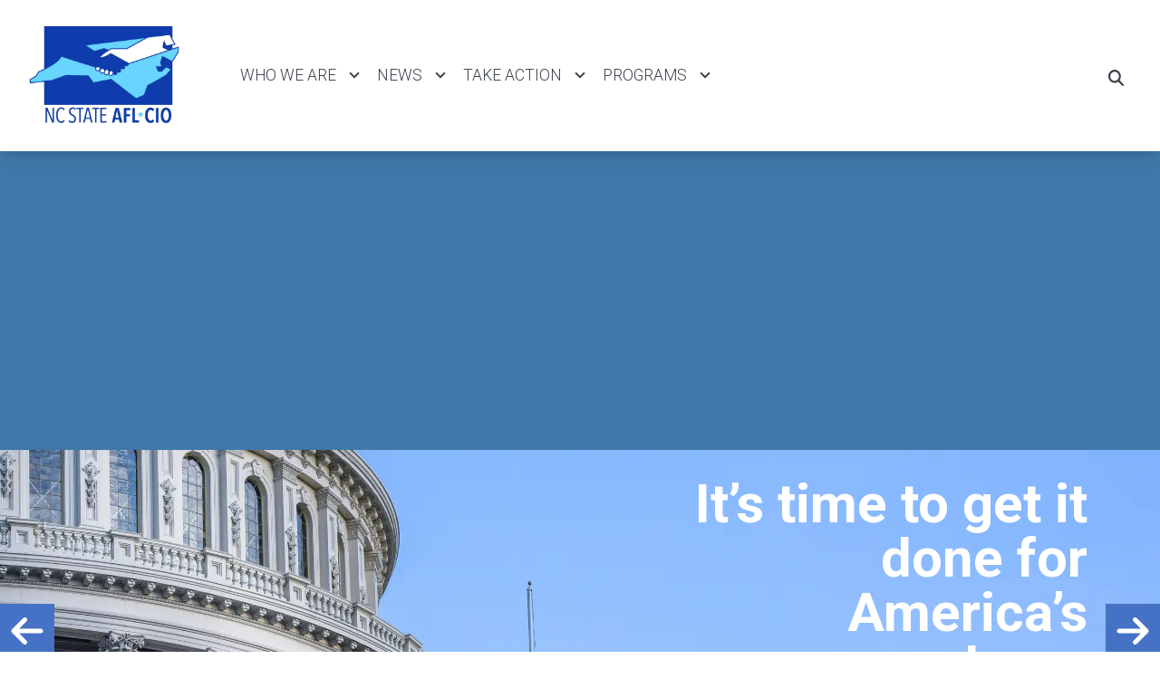

--- FILE ---
content_type: text/html; charset=UTF-8
request_url: https://aflcionc.org/?attachment_id=5933
body_size: 21455
content:
<!DOCTYPE html>
<html lang="en" dir="ltr" prefix="og: https://ogp.me/ns#" x-data="{ keyboardNavigation: false, isTouchDevice: false }" x-init="isTouchDevice = &#039;ontouchstart&#039; in window || navigator.maxTouchPoints &gt; 0" @keyup.tab.window="keyboardNavigation = true" @mousemove="if (keyboardNavigation) keyboardNavigation = false">
  <head>
    <meta charset="utf-8" />
<noscript><style>form.antibot * :not(.antibot-message) { display: none !important; }</style>
</noscript><link rel="canonical" href="https://aflcionc.org/" />
<link rel="image_src" href="https://aflcionc.org/sites/default/files/styles/image_media_large/public/2023-03/AFLCIO.logo_.v6.jpg.webp?itok=sFk5KVDt" />
<meta property="og:site_name" content="North Carolina State AFL-CIO" />
<meta property="og:url" content="https://aflcionc.org/" />
<meta property="og:title" content="North Carolina State AFL-CIO" />
<meta property="og:image" content="https://aflcionc.org/sites/default/files/styles/image_media_large/public/2023-03/AFLCIO.logo_.v6.jpg.webp?itok=sFk5KVDt" />
<meta name="twitter:card" content="summary_large_image" />
<meta name="twitter:site" content="@ncstateaflcio" />
<meta name="twitter:title" content="North Carolina State AFL-CIO | North Carolina State AFL-CIO" />
<meta name="twitter:image" content="https://aflcionc.org/sites/default/files/styles/image_media_large/public/2023-03/AFLCIO.logo_.v6.jpg.webp?itok=sFk5KVDt" />
<meta name="Generator" content="Drupal 10 (https://www.drupal.org)" />
<meta name="MobileOptimized" content="width" />
<meta name="HandheldFriendly" content="true" />
<meta name="viewport" content="width=device-width, initial-scale=1.0" />
<style>body {--uh-font-size: 16px; --uh-font-body: Montserrat, sans-serif; --uh-font-header: Roboto, sans-serif; --uh-color-white: 255 255 255; --uh-color-gray: 185 187 191; --uh-color-black: 59 65 75; --uh-color-primary: 69 114 197; --uh-color-primary-dark: 20 69 130; --uh-color-secondary: 84 153 197; --uh-color-secondary-dark: 63 120 168; --uh-color-accent-1: 255 192 0; --uh-color-accent-1-dark: 245 102 23; --uh-color-accent-2: 116 184 255; --uh-color-accent-2-dark: 116 193 231; --uh-color-neutral-1: 156 81 31; --uh-color-neutral-2: 255 250 240; }</style>
<script type="application/ld+json">{
    "@context": "https://schema.org",
    "@type": "WebSite",
    "name": "North Carolina State AFL-CIO",
    "url": "https://aflcionc.org"
}</script>
<link rel="icon" href="/sites/default/files/2023-03/blue%20star.png" type="image/vnd.microsoft.icon" />
<link rel="preconnect" href="https://fonts.gstatic.com" crossorigin="anonymous" />
<link rel="preload" as="style" href="https://fonts.googleapis.com/css2?family=Montserrat:ital,wght@0,300;0,400;0,500;0,600;0,700;1,300;1,400;1,500;1,600;1,700&amp;display=swap" />
<link rel="stylesheet" href="https://fonts.googleapis.com/css2?family=Montserrat:ital,wght@0,300;0,400;0,500;0,600;0,700;1,300;1,400;1,500;1,600;1,700&amp;display=swap" />
<link rel="preload" as="style" href="https://fonts.googleapis.com/css2?family=Roboto:ital,wght@0,300;0,400;0,500;0,700;1,300;1,400;1,500;1,700&amp;display=swap" />
<link rel="stylesheet" href="https://fonts.googleapis.com/css2?family=Roboto:ital,wght@0,300;0,400;0,500;0,700;1,300;1,400;1,500;1,700&amp;display=swap" />

    <title>North Carolina State AFL-CIO</title>
    <link rel="stylesheet" media="all" href="/sites/default/files/css/css_Rh5Y2ZaHYjYip6T-Rjfq3PRK04gI1BgRDPUClRCvjsA.css?delta=0&amp;language=en&amp;theme=uh_tw&amp;include=eJxNy1EKgCAQRdENWS4pnjaYNeXgTJS7r6Cgz3vgxlLJj3UXcI8Zp4s_GDO4JEencd6WT9902tRo9QFKbp8GiBAqtkhejyxUH7TDS1HrEpcA7tTavaYLY4gtZQ" />
<link rel="stylesheet" media="all" href="//cdn.jsdelivr.net/npm/swiper@8/swiper-bundle.min.css" />
<link rel="stylesheet" media="all" href="/sites/default/files/css/css_v_Ol7XSOyOW_v9yjkhjNVx2mTtMN6-638p7b4pHxBRY.css?delta=2&amp;language=en&amp;theme=uh_tw&amp;include=eJxNy1EKgCAQRdENWS4pnjaYNeXgTJS7r6Cgz3vgxlLJj3UXcI8Zp4s_GDO4JEencd6WT9902tRo9QFKbp8GiBAqtkhejyxUH7TDS1HrEpcA7tTavaYLY4gtZQ" />
<link rel="stylesheet" media="all" href="/sites/default/files/css/css_N-4t5dFcEG-d9JozYwMfPHaXR7XsspJRpz8d3ryV1fA.css?delta=3&amp;language=en&amp;theme=uh_tw&amp;include=eJxNy1EKgCAQRdENWS4pnjaYNeXgTJS7r6Cgz3vgxlLJj3UXcI8Zp4s_GDO4JEencd6WT9902tRo9QFKbp8GiBAqtkhejyxUH7TDS1HrEpcA7tTavaYLY4gtZQ" />
<style>.sr-only {
  position: absolute;
  width: 1px;
  height: 1px;
  padding: 0;
  margin: -1px;
  overflow: hidden;
  clip: rect(0, 0, 0, 0);
  white-space: nowrap;
  border-width: 0;
}
.pointer-events-none {
  pointer-events: none;
}
.pointer-events-auto {
  pointer-events: auto;
}
.absolute {
  position: absolute;
}
.relative {
  position: relative;
}
.inset-0 {
  inset: 0px;
}
.right-0 {
  right: 0px;
}
.top-1\/2 {
  top: 50%;
}
.top-10 {
  top: 2.5rem;
}
.z-0 {
  z-index: 0;
}
.z-10 {
  z-index: 10;
}
.z-50 {
  z-index: 50;
}
.order-1 {
  order: 1;
}
.order-2 {
  order: 2;
}
.col-span-1 {
  grid-column: span 1 / span 1;
}
.col-span-12 {
  grid-column: span 12 / span 12;
}
.col-span-5 {
  grid-column: span 5 / span 5;
}
.col-span-6 {
  grid-column: span 6 / span 6;
}
.m-auto {
  margin: auto;
}
.mx-1 {
  margin-left: 0.25rem;
  margin-right: 0.25rem;
}
.mx-auto {
  margin-left: auto;
  margin-right: auto;
}
.my-1 {
  margin-top: 0.25rem;
  margin-bottom: 0.25rem;
}
.my-2 {
  margin-top: 0.5rem;
  margin-bottom: 0.5rem;
}
.my-4 {
  margin-top: 1rem;
  margin-bottom: 1rem;
}
.mb-0 {
  margin-bottom: 0px;
}
.mb-1 {
  margin-bottom: 0.25rem;
}
.mb-10 {
  margin-bottom: 2.5rem;
}
.mb-2 {
  margin-bottom: 0.5rem;
}
.mb-3 {
  margin-bottom: 0.75rem;
}
.mb-32 {
  margin-bottom: 8rem;
}
.mb-4 {
  margin-bottom: 1rem;
}
.mb-6 {
  margin-bottom: 1.5rem;
}
.mb-8 {
  margin-bottom: 2rem;
}
.mr-1 {
  margin-right: 0.25rem;
}
.mr-2 {
  margin-right: 0.5rem;
}
.mr-3 {
  margin-right: 0.75rem;
}
.mt-1 {
  margin-top: 0.25rem;
}
.mt-12 {
  margin-top: 3rem;
}
.mt-3 {
  margin-top: 0.75rem;
}
.mt-4 {
  margin-top: 1rem;
}
.mt-6 {
  margin-top: 1.5rem;
}
.mt-8 {
  margin-top: 2rem;
}
.box-content {
  box-sizing: content-box;
}
.block {
  display: block;
}
.inline-block {
  display: inline-block;
}
.inline {
  display: inline;
}
.flex {
  display: flex;
}
.inline-flex {
  display: inline-flex;
}
.grid {
  display: grid;
}
.hidden {
  display: none;
}
.h-0 {
  height: 0px;
}
.h-4 {
  height: 1rem;
}
.h-5 {
  height: 1.25rem;
}
.h-6 {
  height: 1.5rem;
}
.h-8 {
  height: 2rem;
}
.h-auto {
  height: auto;
}
.h-full {
  height: 100%;
}
.min-h-1\/4screen {
  min-height: 25vh;
}
.w-1\/5 {
  width: 20%;
}
.w-12 {
  width: 3rem;
}
.w-20 {
  width: 5rem;
}
.w-4 {
  width: 1rem;
}
.w-4\/5 {
  width: 80%;
}
.w-40 {
  width: 10rem;
}
.w-5 {
  width: 1.25rem;
}
.w-6 {
  width: 1.5rem;
}
.w-7 {
  width: 1.75rem;
}
.w-8 {
  width: 2rem;
}
.w-80 {
  width: 20rem;
}
.w-full {
  width: 100%;
}
.max-w-4xl {
  max-width: 56rem;
}
.max-w-7xl {
  max-width: 80rem;
}
.max-w-md {
  max-width: 28rem;
}
.max-w-none {
  max-width: none;
}
.flex-1 {
  flex: 1 1 0%;
}
.flex-shrink-0 {
  flex-shrink: 0;
}
.flex-grow {
  flex-grow: 1;
}
.grow {
  flex-grow: 1;
}
.origin-bottom-left {
  transform-origin: bottom left;
}
.-translate-y-1\/2 {
  --tw-translate-y: -50%;
  transform: translate(var(--tw-translate-x), var(--tw-translate-y)) rotate(var(--tw-rotate)) skewX(var(--tw-skew-x)) skewY(var(--tw-skew-y)) scaleX(var(--tw-scale-x)) scaleY(var(--tw-scale-y));
}
.-rotate-90 {
  --tw-rotate: -90deg;
  transform: translate(var(--tw-translate-x), var(--tw-translate-y)) rotate(var(--tw-rotate)) skewX(var(--tw-skew-x)) skewY(var(--tw-skew-y)) scaleX(var(--tw-scale-x)) scaleY(var(--tw-scale-y));
}
.rotate-0 {
  --tw-rotate: 0deg;
  transform: translate(var(--tw-translate-x), var(--tw-translate-y)) rotate(var(--tw-rotate)) skewX(var(--tw-skew-x)) skewY(var(--tw-skew-y)) scaleX(var(--tw-scale-x)) scaleY(var(--tw-scale-y));
}
.rotate-180 {
  --tw-rotate: 180deg;
  transform: translate(var(--tw-translate-x), var(--tw-translate-y)) rotate(var(--tw-rotate)) skewX(var(--tw-skew-x)) skewY(var(--tw-skew-y)) scaleX(var(--tw-scale-x)) scaleY(var(--tw-scale-y));
}
.rotate-45 {
  --tw-rotate: 45deg;
  transform: translate(var(--tw-translate-x), var(--tw-translate-y)) rotate(var(--tw-rotate)) skewX(var(--tw-skew-x)) skewY(var(--tw-skew-y)) scaleX(var(--tw-scale-x)) scaleY(var(--tw-scale-y));
}
.transform {
  transform: translate(var(--tw-translate-x), var(--tw-translate-y)) rotate(var(--tw-rotate)) skewX(var(--tw-skew-x)) skewY(var(--tw-skew-y)) scaleX(var(--tw-scale-x)) scaleY(var(--tw-scale-y));
}
.cursor-pointer {
  cursor: pointer;
}
.scroll-mt-28 {
  scroll-margin-top: 7rem;
}
.list-outside {
  list-style-position: outside;
}
.list-none {
  list-style-type: none;
}
.grid-cols-1 {
  grid-template-columns: repeat(1, minmax(0, 1fr));
}
.grid-cols-12 {
  grid-template-columns: repeat(12, minmax(0, 1fr));
}
.grid-cols-6 {
  grid-template-columns: repeat(6, minmax(0, 1fr));
}
.flex-row {
  flex-direction: row;
}
.flex-col {
  flex-direction: column;
}
.flex-wrap {
  flex-wrap: wrap;
}
.items-center {
  align-items: center;
}
.justify-start {
  justify-content: flex-start;
}
.justify-end {
  justify-content: flex-end;
}
.justify-center {
  justify-content: center;
}
.justify-between {
  justify-content: space-between;
}
.gap-4 {
  gap: 1rem;
}
.space-x-1 > :not([hidden]) ~ :not([hidden]) {
  --tw-space-x-reverse: 0;
  margin-right: calc(0.25rem * var(--tw-space-x-reverse));
  margin-left: calc(0.25rem * calc(1 - var(--tw-space-x-reverse)));
}
.self-start {
  align-self: flex-start;
}
.self-end {
  align-self: flex-end;
}
.self-center {
  align-self: center;
}
.overflow-hidden {
  overflow: hidden;
}
.whitespace-nowrap {
  white-space: nowrap;
}
.rounded-2xl {
  border-radius: 1rem;
}
.rounded-lg {
  border-radius: 0.5rem;
}
.rounded-md {
  border-radius: 0.375rem;
}
.border {
  border-width: 1px;
}
.border-0 {
  border-width: 0px;
}
.border-t {
  border-top-width: 1px;
}
.border-t-2 {
  border-top-width: 2px;
}
.border-solid {
  border-style: solid;
}
.border-none {
  border-style: none;
}
.border-gray-300 {
  --tw-border-opacity: 1;
  border-color: rgb(209 213 219 / var(--tw-border-opacity));
}
.border-uh-black {
  --tw-border-opacity: 1;
  border-color: rgb(var(--uh-color-black) / var(--tw-border-opacity));
}
.border-uh-neutral-2 {
  --tw-border-opacity: 1;
  border-color: rgb(var(--uh-color-neutral-2) / var(--tw-border-opacity));
}
.border-opacity-20 {
  --tw-border-opacity: 0.2;
}
.border-opacity-5 {
  --tw-border-opacity: 0.05;
}
.bg-uh-accent-1 {
  --tw-bg-opacity: 1;
  background-color: rgb(var(--uh-color-accent-1) / var(--tw-bg-opacity));
}
.bg-uh-black {
  --tw-bg-opacity: 1;
  background-color: rgb(var(--uh-color-black) / var(--tw-bg-opacity));
}
.bg-uh-black\/10 {
  background-color: rgb(var(--uh-color-black) / 0.1);
}
.bg-uh-black\/5 {
  background-color: rgb(var(--uh-color-black) / 0.05);
}
.bg-uh-black\/50 {
  background-color: rgb(var(--uh-color-black) / 0.5);
}
.bg-uh-neutral-2 {
  --tw-bg-opacity: 1;
  background-color: rgb(var(--uh-color-neutral-2) / var(--tw-bg-opacity));
}
.bg-uh-primary {
  --tw-bg-opacity: 1;
  background-color: rgb(var(--uh-color-primary) / var(--tw-bg-opacity));
}
.bg-uh-secondary {
  --tw-bg-opacity: 1;
  background-color: rgb(var(--uh-color-secondary) / var(--tw-bg-opacity));
}
.bg-uh-secondary-dark {
  --tw-bg-opacity: 1;
  background-color: rgb(var(--uh-color-secondary-dark) / var(--tw-bg-opacity));
}
.bg-uh-white {
  --tw-bg-opacity: 1;
  background-color: rgb(var(--uh-color-white) / var(--tw-bg-opacity));
}
.bg-opacity-25 {
  --tw-bg-opacity: 0.25;
}
.bg-opacity-5 {
  --tw-bg-opacity: 0.05;
}
.bg-cover {
  background-size: cover;
}
.bg-center {
  background-position: center;
}
.fill-current {
  fill: currentColor;
}
.fill-uh-white {
  fill: rgb(var(--uh-color-white) / 1);
}
.p-0 {
  padding: 0px;
}
.p-2 {
  padding: 0.5rem;
}
.p-4 {
  padding: 1rem;
}
.p-6 {
  padding: 1.5rem;
}
.px-0 {
  padding-left: 0px;
  padding-right: 0px;
}
.px-12 {
  padding-left: 3rem;
  padding-right: 3rem;
}
.px-16 {
  padding-left: 4rem;
  padding-right: 4rem;
}
.px-2 {
  padding-left: 0.5rem;
  padding-right: 0.5rem;
}
.px-4 {
  padding-left: 1rem;
  padding-right: 1rem;
}
.px-5 {
  padding-left: 1.25rem;
  padding-right: 1.25rem;
}
.px-6 {
  padding-left: 1.5rem;
  padding-right: 1.5rem;
}
.py-1 {
  padding-top: 0.25rem;
  padding-bottom: 0.25rem;
}
.py-12 {
  padding-top: 3rem;
  padding-bottom: 3rem;
}
.py-2 {
  padding-top: 0.5rem;
  padding-bottom: 0.5rem;
}
.py-4 {
  padding-top: 1rem;
  padding-bottom: 1rem;
}
.py-6 {
  padding-top: 1.5rem;
  padding-bottom: 1.5rem;
}
.pb-0 {
  padding-bottom: 0px;
}
.pb-16 {
  padding-bottom: 4rem;
}
.pb-2 {
  padding-bottom: 0.5rem;
}
.pb-4 {
  padding-bottom: 1rem;
}
.pl-0 {
  padding-left: 0px;
}
.pl-2 {
  padding-left: 0.5rem;
}
.pl-4 {
  padding-left: 1rem;
}
.pr-2 {
  padding-right: 0.5rem;
}
.pr-4 {
  padding-right: 1rem;
}
.pt-0 {
  padding-top: 0px;
}
.pt-16 {
  padding-top: 4rem;
}
.pt-2 {
  padding-top: 0.5rem;
}
.pt-4 {
  padding-top: 1rem;
}
.pt-6 {
  padding-top: 1.5rem;
}
.pt-8 {
  padding-top: 2rem;
}
.text-left {
  text-align: left;
}
.text-center {
  text-align: center;
}
.text-right {
  text-align: right;
}
.font-header {
  font-family: var(--uh-font-header);
}
.text-2xl {
  font-size: 1.5rem;
  line-height: 2rem;
}
.text-3xl {
  font-size: 1.875rem;
  line-height: 2.25rem;
}
.text-base {
  font-size: var(--uh-font-size);
}
.text-elg {
  font-size: 1.125em;
}
.text-esm {
  font-size: 0.85em;
}
.text-lg {
  font-size: 1.125rem;
}
.text-sm {
  font-size: 0.875rem;
}
.text-xl {
  font-size: 1.25rem;
}
.text-xs {
  font-size: 0.75rem;
}
.font-bold {
  font-weight: 700;
}
.font-light {
  font-weight: 300;
}
.font-medium {
  font-weight: 500;
}
.font-normal {
  font-weight: 400;
}
.font-semibold {
  font-weight: 600;
}
.uppercase {
  text-transform: uppercase;
}
.normal-case {
  text-transform: none;
}
.italic {
  font-style: italic;
}
.leading-snug {
  line-height: 1.375;
}
.tracking-widest {
  letter-spacing: 0.1em;
}
.text-branding-error {
  --tw-text-opacity: 1;
  color: rgb(248 113 113 / var(--tw-text-opacity));
}
.text-current {
  color: currentColor;
}
.text-gray-400 {
  --tw-text-opacity: 1;
  color: rgb(156 163 175 / var(--tw-text-opacity));
}
.text-gray-500 {
  --tw-text-opacity: 1;
  color: rgb(107 114 128 / var(--tw-text-opacity));
}
.text-gray-600 {
  --tw-text-opacity: 1;
  color: rgb(75 85 99 / var(--tw-text-opacity));
}
.text-uh-black {
  --tw-text-opacity: 1;
  color: rgb(var(--uh-color-black) / var(--tw-text-opacity));
}
.text-uh-neutral-2 {
  --tw-text-opacity: 1;
  color: rgb(var(--uh-color-neutral-2) / var(--tw-text-opacity));
}
.text-uh-primary-dark {
  --tw-text-opacity: 1;
  color: rgb(var(--uh-color-primary-dark) / var(--tw-text-opacity));
}
.text-uh-white {
  --tw-text-opacity: 1;
  color: rgb(var(--uh-color-white) / var(--tw-text-opacity));
}
.antialiased {
  -webkit-font-smoothing: antialiased;
  -moz-osx-font-smoothing: grayscale;
}
.opacity-100 {
  opacity: 1;
}
.opacity-50 {
  opacity: 0.5;
}
.opacity-70 {
  opacity: 0.7;
}
.opacity-80 {
  opacity: 0.8;
}
.mix-blend-multiply {
  mix-blend-mode: multiply;
}
.shadow-lg {
  --tw-shadow: 0 10px 15px -3px rgb(0 0 0 / 0.1), 0 4px 6px -4px rgb(0 0 0 / 0.1);
  --tw-shadow-colored: 0 10px 15px -3px var(--tw-shadow-color), 0 4px 6px -4px var(--tw-shadow-color);
  box-shadow: var(--tw-ring-offset-shadow, 0 0 #0000), var(--tw-ring-shadow, 0 0 #0000), var(--tw-shadow);
}
.shadow-sm {
  --tw-shadow: 0 1px 2px 0 rgb(0 0 0 / 0.05);
  --tw-shadow-colored: 0 1px 2px 0 var(--tw-shadow-color);
  box-shadow: var(--tw-ring-offset-shadow, 0 0 #0000), var(--tw-ring-shadow, 0 0 #0000), var(--tw-shadow);
}
.transition {
  transition-property: color, background-color, border-color, text-decoration-color, fill, stroke, opacity, box-shadow, transform, filter, -webkit-backdrop-filter;
  transition-property: color, background-color, border-color, text-decoration-color, fill, stroke, opacity, box-shadow, transform, filter, backdrop-filter;
  transition-property: color, background-color, border-color, text-decoration-color, fill, stroke, opacity, box-shadow, transform, filter, backdrop-filter, -webkit-backdrop-filter;
  transition-timing-function: cubic-bezier(0.4, 0, 0.2, 1);
  transition-duration: 150ms;
}
.transition-all {
  transition-property: all;
  transition-timing-function: cubic-bezier(0.4, 0, 0.2, 1);
  transition-duration: 150ms;
}
.transition-colors {
  transition-property: color, background-color, border-color, text-decoration-color, fill, stroke;
  transition-timing-function: cubic-bezier(0.4, 0, 0.2, 1);
  transition-duration: 150ms;
}
.duration-150 {
  transition-duration: 150ms;
}
.duration-300 {
  transition-duration: 300ms;
}
.duration-700 {
  transition-duration: 700ms;
}
.ease-in-out {
  transition-timing-function: cubic-bezier(0.4, 0, 0.2, 1);
}
.hover\:bg-uh-accent-1:hover {
  --tw-bg-opacity: 1;
  background-color: rgb(var(--uh-color-accent-1) / var(--tw-bg-opacity));
}
.hover\:bg-uh-accent-1-dark:hover {
  --tw-bg-opacity: 1;
  background-color: rgb(var(--uh-color-accent-1-dark) / var(--tw-bg-opacity));
}
.hover\:bg-uh-black\/10:hover {
  background-color: rgb(var(--uh-color-black) / 0.1);
}
.hover\:bg-uh-black\/20:hover {
  background-color: rgb(var(--uh-color-black) / 0.2);
}
.hover\:bg-uh-black\/5:hover {
  background-color: rgb(var(--uh-color-black) / 0.05);
}
.hover\:bg-uh-secondary:hover {
  --tw-bg-opacity: 1;
  background-color: rgb(var(--uh-color-secondary) / var(--tw-bg-opacity));
}
.hover\:bg-opacity-10:hover {
  --tw-bg-opacity: 0.1;
}
.hover\:text-uh-accent-1:hover {
  --tw-text-opacity: 1;
  color: rgb(var(--uh-color-accent-1) / var(--tw-text-opacity));
}
.hover\:underline:hover {
  text-decoration-line: underline;
}
.hover\:opacity-100:hover {
  opacity: 1;
}
.hover\:opacity-80:hover {
  opacity: 0.8;
}
.hover\:transition-opacity:hover {
  transition-property: opacity;
  transition-timing-function: cubic-bezier(0.4, 0, 0.2, 1);
  transition-duration: 150ms;
}
.focus\:border-branding-outer-space:focus {
  --tw-border-opacity: 1;
  border-color: rgb(55 58 58 / var(--tw-border-opacity));
}
.focus\:ring-branding-outer-space:focus {
  --tw-ring-opacity: 1;
  --tw-ring-color: rgb(55 58 58 / var(--tw-ring-opacity));
}
.prose-headings\:mb-2 :is(:where(h1, h2, h3, h4, h5, h6, th):not(:where([class~="not-prose"],[class~="not-prose"] *))) {
  margin-bottom: 0.5rem;
}
.prose-headings\:font-bold :is(:where(h1, h2, h3, h4, h5, h6, th):not(:where([class~="not-prose"],[class~="not-prose"] *))) {
  font-weight: 700;
}
.prose-p\:mb-4 :is(:where(p):not(:where([class~="not-prose"],[class~="not-prose"] *))) {
  margin-bottom: 1rem;
}
.prose-a\:text-uh-primary :is(:where(a):not(:where([class~="not-prose"],[class~="not-prose"] *))) {
  --tw-text-opacity: 1;
  color: rgb(var(--uh-color-primary) / var(--tw-text-opacity));
}
.prose-a\:no-underline :is(:where(a):not(:where([class~="not-prose"],[class~="not-prose"] *))) {
  text-decoration-line: none;
}
.hover\:prose-a\:text-uh-accent-1 :is(:where(a):not(:where([class~="not-prose"],[class~="not-prose"] *))):hover {
  --tw-text-opacity: 1;
  color: rgb(var(--uh-color-accent-1) / var(--tw-text-opacity));
}
.hover\:prose-a\:underline :is(:where(a):not(:where([class~="not-prose"],[class~="not-prose"] *))):hover {
  text-decoration-line: underline;
}
.prose-img\:m-0 :is(:where(img):not(:where([class~="not-prose"],[class~="not-prose"] *))) {
  margin: 0px;
}
.prose-img\:w-full :is(:where(img):not(:where([class~="not-prose"],[class~="not-prose"] *))) {
  width: 100%;
}
.\[\&\>\.swiper-slide\>\.field-media-image\]\:\!h-full>.swiper-slide>.field-media-image {
  height: 100% !important;
}
.\[\&\>\.swiper-slide\>\.field-media-image_img\]\:\!w-full>.swiper-slide>.field-media-image img {
  width: 100% !important;
}
.\[\&\>\.swiper-slide\>\.field-media-image_img\]\:\!object-cover>.swiper-slide>.field-media-image img {
  -o-object-fit: cover !important;
     object-fit: cover !important;
}
.\[\&\>\.swiper-slide\>\.field-media-image_picture\]\:\!flex>.swiper-slide>.field-media-image picture {
  display: flex !important;
}
.\[\&\>\.swiper-slide\>\.field-media-image_picture\]\:\!h-full>.swiper-slide>.field-media-image picture {
  height: 100% !important;
}
.\[\&\>\.swiper-slide\>\.layout\]\:\!h-full>.swiper-slide>.layout {
  height: 100% !important;
}
.\[\&\>\.swiper-slide\]\:\!h-auto>.swiper-slide {
  height: auto !important;
}
.\[\&\>\.swiper-slide\]\:\!self-stretch>.swiper-slide {
  align-self: stretch !important;
}
@media (min-width: 640px) {
  .sm\:mb-0 {
    margin-bottom: 0px;
  }
  .sm\:grid-cols-1 {
    grid-template-columns: repeat(1, minmax(0, 1fr));
  }
  .sm\:gap-6 {
    gap: 1.5rem;
  }
  .sm\:px-6 {
    padding-left: 1.5rem;
    padding-right: 1.5rem;
  }}

@media (min-width: 768px) {
  .md\:absolute {
    position: absolute;
  }
  .md\:sticky {
    position: sticky;
  }
  .md\:inset-0 {
    inset: 0px;
  }
  .md\:\!left-\[unset\] {
    left: unset !important;
  }
  .md\:left-0 {
    left: 0px;
  }
  .md\:left-full {
    left: 100%;
  }
  .md\:right-0 {
    right: 0px;
  }
  .md\:top-0 {
    top: 0px;
  }
  .md\:top-full {
    top: 100%;
  }
  .md\:z-10 {
    z-index: 10;
  }
  .md\:col-span-5 {
    grid-column: span 5 / span 5;
  }
  .md\:col-span-7 {
    grid-column: span 7 / span 7;
  }
  .md\:mx-0 {
    margin-left: 0px;
    margin-right: 0px;
  }
  .md\:my-0 {
    margin-top: 0px;
    margin-bottom: 0px;
  }
  .md\:mb-16 {
    margin-bottom: 4rem;
  }
  .md\:mb-4 {
    margin-bottom: 1rem;
  }
  .md\:mt-6 {
    margin-top: 1.5rem;
  }
  .md\:block {
    display: block;
  }
  .md\:flex {
    display: flex;
  }
  .md\:hidden {
    display: none;
  }
  .md\:w-2\/3 {
    width: 66.666667%;
  }
  .md\:w-28 {
    width: 7rem;
  }
  .md\:w-7\/12 {
    width: 58.333333%;
  }
  .md\:w-auto {
    width: auto;
  }
  .md\:w-full {
    width: 100%;
  }
  .md\:flex-none {
    flex: none;
  }
  .md\:grid-cols-1 {
    grid-template-columns: repeat(1, minmax(0, 1fr));
  }
  .md\:grid-cols-2 {
    grid-template-columns: repeat(2, minmax(0, 1fr));
  }
  .md\:grid-cols-5 {
    grid-template-columns: repeat(5, minmax(0, 1fr));
  }
  .md\:flex-row {
    flex-direction: row;
  }
  .md\:flex-wrap {
    flex-wrap: wrap;
  }
  .md\:items-start {
    align-items: flex-start;
  }
  .md\:justify-between {
    justify-content: space-between;
  }
  .md\:gap-8 {
    gap: 2rem;
  }
  .md\:rounded-none {
    border-radius: 0px;
  }
  .md\:border-none {
    border-style: none;
  }
  .md\:bg-transparent {
    background-color: transparent;
  }
  .md\:p-0 {
    padding: 0px;
  }
  .md\:p-12 {
    padding: 3rem;
  }
  .md\:px-1 {
    padding-left: 0.25rem;
    padding-right: 0.25rem;
  }
  .md\:px-2 {
    padding-left: 0.5rem;
    padding-right: 0.5rem;
  }
  .md\:px-4 {
    padding-left: 1rem;
    padding-right: 1rem;
  }
  .md\:\!pr-2 {
    padding-right: 0.5rem !important;
  }
  .md\:pt-40 {
    padding-top: 10rem;
  }
  .md\:text-3xl {
    font-size: 1.875rem;
    line-height: 2.25rem;
  }
  .md\:text-sm {
    font-size: 0.875rem;
  }
  .md\:shadow-none {
    --tw-shadow: 0 0 #0000;
    --tw-shadow-colored: 0 0 #0000;
    box-shadow: var(--tw-ring-offset-shadow, 0 0 #0000), var(--tw-ring-shadow, 0 0 #0000), var(--tw-shadow);
  }
  .md\:transition-all {
    transition-property: all;
    transition-timing-function: cubic-bezier(0.4, 0, 0.2, 1);
    transition-duration: 150ms;
  }
  .md\:duration-150 {
    transition-duration: 150ms;
  }}

@media (min-width: 1024px) {
  .lg\:absolute {
    position: absolute;
  }
  .lg\:relative {
    position: relative;
  }
  .lg\:inset-0 {
    inset: 0px;
  }
  .lg\:mr-2 {
    margin-right: 0.5rem;
  }
  .lg\:block {
    display: block;
  }
  .lg\:flex {
    display: flex;
  }
  .lg\:hidden {
    display: none;
  }
  .lg\:w-1\/2 {
    width: 50%;
  }
  .lg\:w-1\/4 {
    width: 25%;
  }
  .lg\:w-3\/4 {
    width: 75%;
  }
  .lg\:w-full {
    width: 100%;
  }
  .lg\:p-16 {
    padding: 4rem;
  }
  .lg\:px-0 {
    padding-left: 0px;
    padding-right: 0px;
  }
  .lg\:px-8 {
    padding-left: 2rem;
    padding-right: 2rem;
  }
  .lg\:py-16 {
    padding-top: 4rem;
    padding-bottom: 4rem;
  }
  .lg\:pl-0 {
    padding-left: 0px;
  }
  .lg\:pt-56 {
    padding-top: 14rem;
  }
  .lg\:font-body {
    font-family: var(--uh-font-body);
  }
  .lg\:text-2xl {
    font-size: 1.5rem;
    line-height: 2rem;
  }
  .lg\:text-4xl {
    font-size: 2.25rem;
    line-height: 2.5rem;
  }
  .lg\:text-7xl {
    font-size: 4.5rem;
    line-height: 1;
  }
  .lg\:opacity-100 {
    opacity: 1;
  }}

@media (min-width: 1280px) {
  .xl\:col-span-1 {
    grid-column: span 1 / span 1;
  }
  .xl\:mt-0 {
    margin-top: 0px;
  }
  .xl\:grid {
    display: grid;
  }
  .xl\:w-5\/12 {
    width: 41.666667%;
  }
  .xl\:grid-cols-3 {
    grid-template-columns: repeat(3, minmax(0, 1fr));
  }
  .xl\:gap-8 {
    gap: 2rem;
  }
  .xl\:text-center {
    text-align: center;
  }
  .xl\:text-3xl {
    font-size: 1.875rem;
    line-height: 2.25rem;
  }
  .xl\:text-5xl {
    font-size: 3rem;
    line-height: 1;
  }}

</style><script src="/sites/default/files/tailwindcss_utility/tailwind.js"></script><script src="/themes/custom/uh_tw/build/tailwind-config-cdn.js"></script><script>tailwind.config.safelist = tailwind.config.safelist.concat(["[&amp;_div.link-wrapper]:flex","[&amp;_div.link-wrapper]:flex-grow","[&amp;_div.link-wrapper]:flex-row","[&amp;_div.link-wrapper]:items-center","[&amp;_div.link-wrapper]:justify-center","[&amp;_div.link-wrapper]:md:justify-start","[&amp;_div.link-wrapper]:md:w-auto","[&amp;_div.link-wrapper]:w-full","md:item-center","text-uh-grey"]);</script>
<link rel="stylesheet" media="all" href="/sites/default/files/css/css_y5HCp8xcxZKw0E1Lv-eoJn32cm-cqCnVv2g5QcSGYW0.css?delta=5&amp;language=en&amp;theme=uh_tw&amp;include=eJxNy1EKgCAQRdENWS4pnjaYNeXgTJS7r6Cgz3vgxlLJj3UXcI8Zp4s_GDO4JEencd6WT9902tRo9QFKbp8GiBAqtkhejyxUH7TDS1HrEpcA7tTavaYLY4gtZQ" />

    <script src="/libraries/fontawesome/js/brands.min.js?v=6.4.2" defer></script>
<script src="/libraries/fontawesome/js/regular.min.js?v=6.4.2" defer></script>
<script src="/libraries/fontawesome/js/solid.min.js?v=6.4.2" defer></script>
<script src="/libraries/fontawesome/js/fontawesome.min.js?v=6.4.2" defer></script>

  </head>
  <body class="hide-gin-toolbar group/uh-site">
        <a href="#main-content" class="visually-hidden focusable">
      Skip to main content
    </a>
    
      <div class="dialog-off-canvas-main-canvas" data-off-canvas-main-canvas>
    
  
<div class="w-full mx-auto text-uh-black">
    
  

  <div id="site-header" class="md:grid-cols-5 font-semibold relative z-50 inline" x-data="{ open: false }">
    


<!-- national menu -->
<!-- ./national menu -->

<div class="md:col-span-5 block md:flex bg-uh-white z-10 shadow-lg md:px-4 text-esm md:sticky md:top-0">
  <!-- site logo -->
  <div class="pl-4 md:px-1 md:flex-none site-branding py-2 self-center font-header font-bold uppercase text-elg mr-3">
     
<div class="flex items-center w-full">
            <!-- mobile menu button -->
    <div id="mobile-nav-button" class="flex justify-end order-2 w-1/5 md:hidden">
            <button type="button" class="inline-flex items-center justify-center p-2 rounded-md" aria-controls="mobile-menu" x-on:click="open = !open" aria-expanded="false" x-bind:aria-expanded="open.toString()">
        <span class="sr-only">Open main menu</span>
        <svg x-description="Icon when menu is closed. Heroicon name: outline/menu" x-state:on="Menu open" x-state:off="Menu closed" class="block w-6 h-6" :class="{ 'hidden': open, 'block': !(open) }" xmlns="http://www.w3.org/2000/svg" fill="none" viewBox="0 0 24 24" stroke="currentColor" aria-hidden="true">
          <path stroke-linecap="round" stroke-linejoin="round" stroke-width="2" d="M4 6h16M4 12h16M4 18h16"></path>
        </svg>
        <svg x-description="Icon when menu is open. Heroicon name: outline/x" x-state:on="Menu open" x-state:off="Menu closed" class="hidden w-6 h-6" :class="{ 'block': open, 'hidden': !(open) }" xmlns="http://www.w3.org/2000/svg" fill="none" viewBox="0 0 24 24" stroke="currentColor" aria-hidden="true">
          <path stroke-linecap="round" stroke-linejoin="round" stroke-width="2" d="M6 18L18 6M6 6l12 12"></path>
        </svg>
      </button>
          </div>
    <!-- ./mobile menu button -->
    <div class="w-4/5 md:w-full order-1">
    <a class="flex w-full items-center" href="/">
    		<div class="site-logo w-40 pr-2 prose prose-img:w-full prose-img:m-0">
		  <picture>
                  <source srcset="/sites/default/files/styles/image_media_large/public/2023-03/AFLCIO.logo_.v6.jpg.webp?itok=sFk5KVDt 1x" media="all and (min-width: 1280px)" type="image/webp" width="600" height="464"/>
              <source srcset="/sites/default/files/styles/image_media_medium/public/2023-03/AFLCIO.logo_.v6.jpg.webp?itok=EG6DoXCX 1x, /sites/default/files/styles/image_media_large_2x/public/2023-03/AFLCIO.logo_.v6.jpg.webp?itok=Kg--Is60 2x" media="all and (min-width: 1024px) and (max-width: 1279px)" type="image/webp" width="300" height="232"/>
              <source srcset="/sites/default/files/styles/image_media_small/public/2023-03/AFLCIO.logo_.v6.jpg.webp?itok=kf8wxm3J 1x, /sites/default/files/styles/image_media_medium_2x/public/2023-03/AFLCIO.logo_.v6.jpg.webp?itok=-UU-i7gr 2x" type="image/webp" width="100" height="77"/>
                  <img src="/sites/default/files/styles/image_media_small/public/2023-03/AFLCIO.logo_.v6.jpg.webp?itok=kf8wxm3J" alt="logo of the nc state afl-cio" />

  </picture>

	</div>
		    </a>
  </div>
</div>



  </div>
  <!-- ./site logo -->

  <!-- site menu -->
  <div class="relative grow flex items-center md:px-2">
    

















<div class="hidden md:flex flex-row md:justify-between w-full z-10 text-sm font-header uppercase font-light" x-data="{search_open : false}">

        <div class="flex-grow">
      


  <ul class="site-menu menu flex flex-col w-full container mx-auto md:mx-0 text-sm md:w-auto md:flex-row md:item-center md:flex-wrap bg-uh-white text-current justify-start">
                                                    <li class="menu-item menu-item--expanded relative   flex hover:bg-uh-black/5 md:w-auto transition-all duration-150   [&amp;_div.link-wrapper]:flex [&amp;_div.link-wrapper]:flex-grow [&amp;_div.link-wrapper]:flex-row [&amp;_div.link-wrapper]:w-full [&amp;_div.link-wrapper]:md:w-auto [&amp;_div.link-wrapper]:justify-center [&amp;_div.link-wrapper]:items-center md:transition-all md:duration-150 [&amp;_div.link-wrapper]:md:justify-start" x-data="{openSubmenu1 : false, ariaExpanded: false}" @mouseenter="if (!isTouchDevice) { if (window.innerWidth &gt; 769) { openSubmenu1 = true; } }" @mouseleave="if (!isTouchDevice) { if (window.innerWidth &gt; 769) { openSubmenu1 = false; } }" @resize.window="openSubmenu1 = false, openSubmenu2 = false" x-on:click.away="openSubmenu1 = false"
          >
      <div class='link-wrapper group'>
        <a href="/who-we-are" class="flex py-1 px-2 whitespace-nowrap justify-between menu-level-1 md:!pr-2" data-drupal-link-system-path="node/2856">Who We Are</a>
        <button @click="openSubmenu1 = !openSubmenu1"
                :aria-expanded="openSubmenu1 ? 'true' : 'false'"
                class="submenu-toggle w-12 flex justify-center items-center bg-uh-black border border-uh-black border-solid rounded-lg shadow-sm border-opacity-5 bg-opacity-5 hover:bg-opacity-10 mr-1 md:w-auto md:bg-transparent md:border-none md:rounded-none md:shadow-none"
                @focusin="if (keyboardNavigation) { openSubmenu1 = false, openSubmenu2 = false }"
                title="Expand section">
                                        <i class="down-arrow">
          <span class="">
            <svg class="w-4 h-4 transition duration-150 ease-in-out transform fill-current "
                 xmlns="http://www.w3.org/2000/svg"
                 viewBox="0 0 20 20"
                 :class="{ 'rotate-180': openSubmenu1 }">>
              <path d="M9.293 12.95l.707.707L15.657 8l-1.414-1.414L10 10.828 5.757 6.586 4.343 8z"/>
            </svg>
          </span>
          </i>
                </button>
      </div>
    


<ul
            class="normal-case flex flex-col w-full md:z-10 md:w-auto md:absolute md:top-full md:left-0 md:transition-all md:duration-150 dropdown-1 bg-uh-white text-current"
            x-show="openSubmenu1" x-transition:enter="md:transition md:ease-out md:duration-100"
    x-transition:enter-start="md:transform md:opacity-0 md:scale-95"
    x-transition:enter-end="md:transform md:opacity-100 md:scale-100"
    x-transition:leave="md:transition md:ease-in md:duration-75"
    x-transition:leave-start="md:transform md:opacity-100 md:scale-100"
    x-transition:leave-end="md:transform md:opacity-0 md:scale-95">
                        <li class="menu-item    flex  bg-uh-black/5 hover:bg-uh-black/10 md:items-start  md:transition-all md:duration-150  ">
    <a href="/who-we-are/affiliated-unions" class="flex py-1 px-2 whitespace-nowrap justify-between " data-drupal-link-system-path="node/1007995">Affiliated Unions</a>
    </li>
                    <li class="menu-item    flex  bg-uh-black/5 hover:bg-uh-black/10 md:items-start  md:transition-all md:duration-150  ">
    <a href="/who-we-are/central-labor-councils" class="flex py-1 px-2 whitespace-nowrap justify-between " data-drupal-link-system-path="node/1003849">Central Labor Councils</a>
    </li>
                    <li class="menu-item    flex  bg-uh-black/5 hover:bg-uh-black/10 md:items-start  md:transition-all md:duration-150  ">
    <a href="/who-we-are/president-staff" class="flex py-1 px-2 whitespace-nowrap justify-between " data-drupal-link-system-path="node/1003812">President &amp; Staff</a>
    </li>
                    <li class="menu-item    flex  bg-uh-black/5 hover:bg-uh-black/10 md:items-start  md:transition-all md:duration-150  ">
    <a href="/who-we-are/vice-presidents" class="flex py-1 px-2 whitespace-nowrap justify-between " data-drupal-link-system-path="node/1003813">Vice Presidents</a>
    </li>
      </ul>

    </li>
                                              <li class="menu-item menu-item--expanded relative   flex hover:bg-uh-black/5 md:w-auto transition-all duration-150   [&amp;_div.link-wrapper]:flex [&amp;_div.link-wrapper]:flex-grow [&amp;_div.link-wrapper]:flex-row [&amp;_div.link-wrapper]:w-full [&amp;_div.link-wrapper]:md:w-auto [&amp;_div.link-wrapper]:justify-center [&amp;_div.link-wrapper]:items-center md:transition-all md:duration-150 [&amp;_div.link-wrapper]:md:justify-start" x-data="{openSubmenu1 : false, ariaExpanded: false}" @mouseenter="if (!isTouchDevice) { if (window.innerWidth &gt; 769) { openSubmenu1 = true; } }" @mouseleave="if (!isTouchDevice) { if (window.innerWidth &gt; 769) { openSubmenu1 = false; } }" @resize.window="openSubmenu1 = false, openSubmenu2 = false" x-on:click.away="openSubmenu1 = false"
          >
      <div class='link-wrapper group'>
        <a href="/news" class="flex py-1 px-2 whitespace-nowrap justify-between menu-level-1 md:!pr-2" data-drupal-link-system-path="node/2858">News</a>
        <button @click="openSubmenu1 = !openSubmenu1"
                :aria-expanded="openSubmenu1 ? 'true' : 'false'"
                class="submenu-toggle w-12 flex justify-center items-center bg-uh-black border border-uh-black border-solid rounded-lg shadow-sm border-opacity-5 bg-opacity-5 hover:bg-opacity-10 mr-1 md:w-auto md:bg-transparent md:border-none md:rounded-none md:shadow-none"
                @focusin="if (keyboardNavigation) { openSubmenu1 = false, openSubmenu2 = false }"
                title="Expand section">
                                        <i class="down-arrow">
          <span class="">
            <svg class="w-4 h-4 transition duration-150 ease-in-out transform fill-current "
                 xmlns="http://www.w3.org/2000/svg"
                 viewBox="0 0 20 20"
                 :class="{ 'rotate-180': openSubmenu1 }">>
              <path d="M9.293 12.95l.707.707L15.657 8l-1.414-1.414L10 10.828 5.757 6.586 4.343 8z"/>
            </svg>
          </span>
          </i>
                </button>
      </div>
    


<ul
            class="normal-case flex flex-col w-full md:z-10 md:w-auto md:absolute md:top-full md:left-0 md:transition-all md:duration-150 dropdown-1 bg-uh-white text-current"
            x-show="openSubmenu1" x-transition:enter="md:transition md:ease-out md:duration-100"
    x-transition:enter-start="md:transform md:opacity-0 md:scale-95"
    x-transition:enter-end="md:transform md:opacity-100 md:scale-100"
    x-transition:leave="md:transition md:ease-in md:duration-75"
    x-transition:leave-start="md:transform md:opacity-100 md:scale-100"
    x-transition:leave-end="md:transform md:opacity-0 md:scale-95">
                        <li class="menu-item    flex  bg-uh-black/5 hover:bg-uh-black/10 md:items-start  md:transition-all md:duration-150  ">
    <a href="/press" class="flex py-1 px-2 whitespace-nowrap justify-between " data-drupal-link-system-path="node/1002184">Press</a>
    </li>
      </ul>

    </li>
                                              <li class="menu-item menu-item--expanded relative   flex hover:bg-uh-black/5 md:w-auto transition-all duration-150   [&amp;_div.link-wrapper]:flex [&amp;_div.link-wrapper]:flex-grow [&amp;_div.link-wrapper]:flex-row [&amp;_div.link-wrapper]:w-full [&amp;_div.link-wrapper]:md:w-auto [&amp;_div.link-wrapper]:justify-center [&amp;_div.link-wrapper]:items-center md:transition-all md:duration-150 [&amp;_div.link-wrapper]:md:justify-start" x-data="{openSubmenu1 : false, ariaExpanded: false}" @mouseenter="if (!isTouchDevice) { if (window.innerWidth &gt; 769) { openSubmenu1 = true; } }" @mouseleave="if (!isTouchDevice) { if (window.innerWidth &gt; 769) { openSubmenu1 = false; } }" @resize.window="openSubmenu1 = false, openSubmenu2 = false" x-on:click.away="openSubmenu1 = false"
          >
      <div class='link-wrapper group'>
        <a href="/take-action" class="flex py-1 px-2 whitespace-nowrap justify-between menu-level-1 md:!pr-2" data-drupal-link-system-path="node/2859">Take Action</a>
        <button @click="openSubmenu1 = !openSubmenu1"
                :aria-expanded="openSubmenu1 ? 'true' : 'false'"
                class="submenu-toggle w-12 flex justify-center items-center bg-uh-black border border-uh-black border-solid rounded-lg shadow-sm border-opacity-5 bg-opacity-5 hover:bg-opacity-10 mr-1 md:w-auto md:bg-transparent md:border-none md:rounded-none md:shadow-none"
                @focusin="if (keyboardNavigation) { openSubmenu1 = false, openSubmenu2 = false }"
                title="Expand section">
                                        <i class="down-arrow">
          <span class="">
            <svg class="w-4 h-4 transition duration-150 ease-in-out transform fill-current "
                 xmlns="http://www.w3.org/2000/svg"
                 viewBox="0 0 20 20"
                 :class="{ 'rotate-180': openSubmenu1 }">>
              <path d="M9.293 12.95l.707.707L15.657 8l-1.414-1.414L10 10.828 5.757 6.586 4.343 8z"/>
            </svg>
          </span>
          </i>
                </button>
      </div>
    


<ul
            class="normal-case flex flex-col w-full md:z-10 md:w-auto md:absolute md:top-full md:left-0 md:transition-all md:duration-150 dropdown-1 bg-uh-white text-current"
            x-show="openSubmenu1" x-transition:enter="md:transition md:ease-out md:duration-100"
    x-transition:enter-start="md:transform md:opacity-0 md:scale-95"
    x-transition:enter-end="md:transform md:opacity-100 md:scale-100"
    x-transition:leave="md:transition md:ease-in md:duration-75"
    x-transition:leave-start="md:transform md:opacity-100 md:scale-100"
    x-transition:leave-end="md:transform md:opacity-0 md:scale-95">
                        <li class="menu-item    flex  bg-uh-black/5 hover:bg-uh-black/10 md:items-start  md:transition-all md:duration-150  ">
    <a href="https://docs.google.com/forms/d/e/1FAIpQLScCerdtpAD0urWOOe_jTkoPq4oKKTbwbBfVQRC61NibdPzBxQ/viewform" title="Fill out this form to get in contact with a union organizer" class="flex py-1 px-2 whitespace-nowrap justify-between ">Form a Union</a>
    </li>
                                              <li class="menu-item menu-item--expanded relative   flex  bg-uh-black/5 hover:bg-uh-black/10 md:items-start  md:transition-all md:duration-150  " x-data="{openSubmenu2 : false, ariaExpanded: false}" @mouseenter="if (!isTouchDevice) { if (window.innerWidth &gt; 769) { openSubmenu2 = true; } }" @mouseleave="if (!isTouchDevice) { if (window.innerWidth &gt; 769) { openSubmenu2 = false; } }" @resize.window="openSubmenu1 = false, openSubmenu2 = false" x-on:click.away="openSubmenu2 = false"
          >
      <div class='link-wrapper group'>
        <a href="/take-action/join-us" class="flex py-1 px-2 whitespace-nowrap justify-between " data-drupal-link-system-path="node/1008637">Become an Affiliate</a>
        <button @click="openSubmenu2 = !openSubmenu2"
                :aria-expanded="openSubmenu2 ? 'true' : 'false'"
                class="submenu-toggle w-12 flex justify-center items-center bg-uh-black border border-uh-black border-solid rounded-lg shadow-sm border-opacity-5 bg-opacity-5 hover:bg-opacity-10 mr-1 md:w-auto md:bg-transparent md:border-none md:rounded-none md:shadow-none"
                @focusin="if (keyboardNavigation) { openSubmenu2 = false, openSubmenu3 = false }"
                title="Expand section">
                  <i x-data="{ isSmallScreen: false }"
           x-init="isSmallScreen = window.matchMedia('(max-width: 768px)').matches"
           x-bind:class="{ 'arrow-right text-base': isSmallScreen }"
           x-show="!isSmallScreen"
           @resize.window="isSmallScreen = window.matchMedia('(max-width: 768px)').matches">
          <svg class="w-4 h-4 transition duration-150 ease-in-out transform fill-current  -rotate-90"
               xmlns="http://www.w3.org/2000/svg"
               viewBox="0 0 20 20"
               >
            <path d="M9.293 12.95l.707.707L15.657 8l-1.414-1.414L10 10.828 5.757 6.586 4.343 8z"/>
          </svg>
        </i>
        <i x-data="{ isSmallScreen: false }"
           x-init="isSmallScreen = window.matchMedia('(max-width: 768px)').matches"
           x-bind:class="{ 'arrow-down text-base': !isSmallScreen }"
           x-show="isSmallScreen"
           @resize.window="isSmallScreen = window.matchMedia('(max-width: 768px)').matches">
          <svg class="w-4 h-4 transition duration-150 ease-in-out transform fill-current "
               xmlns="http://www.w3.org/2000/svg"
               viewBox="0 0 20 20"
               :class="{ 'rotate-180': openSubmenu2 }">>
            <path d="M9.293 12.95l.707.707L15.657 8l-1.414-1.414L10 10.828 5.757 6.586 4.343 8z"/>
          </svg>
        </i>
                </button>
      </div>
    


<ul
            class="flex flex-col w-full md:z-10 md:w-auto md:absolute md:top-0 md:left-full dropdown-2 bg-uh-white text-current"
            x-show="openSubmenu2" x-transition:enter="md:transition md:ease-out md:duration-100"
    x-transition:enter-start="md:transform md:opacity-0 md:scale-95"
    x-transition:enter-end="md:transform md:opacity-100 md:scale-100"
    x-transition:leave="md:transition md:ease-in md:duration-75"
    x-transition:leave-start="md:transform md:opacity-100 md:scale-100"
    x-transition:leave-end="md:transform md:opacity-0 md:scale-95">
                        <li class="menu-item    flex   bg-uh-black/10 hover:bg-uh-black/20 md:items-start md:transition-all md:duration-150 ">
    <a href="https://drive.google.com/file/d/1-q8RvjHptreECxzN89Th7GOf1awBKc9q/view" title="Read our new affiliation brochure" class="flex py-1 px-2 whitespace-nowrap justify-between ">Affiliation Brochure</a>
    </li>
      </ul>

    </li>
                    <li class="menu-item    flex  bg-uh-black/5 hover:bg-uh-black/10 md:items-start  md:transition-all md:duration-150  ">
    <a href="https://actionnetwork.org/forms/get-on-our-email-list" title="Subscribe for updates about news and upcoming events" class="flex py-1 px-2 whitespace-nowrap justify-between ">Get Our Emails</a>
    </li>
      </ul>

    </li>
                                              <li class="menu-item menu-item--expanded relative   flex hover:bg-uh-black/5 md:w-auto transition-all duration-150   [&amp;_div.link-wrapper]:flex [&amp;_div.link-wrapper]:flex-grow [&amp;_div.link-wrapper]:flex-row [&amp;_div.link-wrapper]:w-full [&amp;_div.link-wrapper]:md:w-auto [&amp;_div.link-wrapper]:justify-center [&amp;_div.link-wrapper]:items-center md:transition-all md:duration-150 [&amp;_div.link-wrapper]:md:justify-start" x-data="{openSubmenu1 : false, ariaExpanded: false}" @mouseenter="if (!isTouchDevice) { if (window.innerWidth &gt; 769) { openSubmenu1 = true; } }" @mouseleave="if (!isTouchDevice) { if (window.innerWidth &gt; 769) { openSubmenu1 = false; } }" @resize.window="openSubmenu1 = false, openSubmenu2 = false" x-on:click.away="openSubmenu1 = false"
          >
      <div class='link-wrapper group'>
        <a href="/programs" class="flex py-1 px-2 whitespace-nowrap justify-between menu-level-1 md:!pr-2" data-drupal-link-system-path="node/1006799">Programs</a>
        <button @click="openSubmenu1 = !openSubmenu1"
                :aria-expanded="openSubmenu1 ? 'true' : 'false'"
                class="submenu-toggle w-12 flex justify-center items-center bg-uh-black border border-uh-black border-solid rounded-lg shadow-sm border-opacity-5 bg-opacity-5 hover:bg-opacity-10 mr-1 md:w-auto md:bg-transparent md:border-none md:rounded-none md:shadow-none"
                @focusin="if (keyboardNavigation) { openSubmenu1 = false, openSubmenu2 = false }"
                title="Expand section">
                                        <i class="down-arrow">
          <span class="">
            <svg class="w-4 h-4 transition duration-150 ease-in-out transform fill-current "
                 xmlns="http://www.w3.org/2000/svg"
                 viewBox="0 0 20 20"
                 :class="{ 'rotate-180': openSubmenu1 }">>
              <path d="M9.293 12.95l.707.707L15.657 8l-1.414-1.414L10 10.828 5.757 6.586 4.343 8z"/>
            </svg>
          </span>
          </i>
                </button>
      </div>
    


<ul
        class="normal-case flex flex-col w-full md:z-10 md:w-auto md:absolute md:top-full md:left-0 md:transition-all md:duration-150 dropdown-1 bg-uh-white text-current md:!left-[unset] md:right-0"
        x-show="openSubmenu1" x-transition:enter="md:transition md:ease-out md:duration-100"
    x-transition:enter-start="md:transform md:opacity-0 md:scale-95"
    x-transition:enter-end="md:transform md:opacity-100 md:scale-100"
    x-transition:leave="md:transition md:ease-in md:duration-75"
    x-transition:leave-start="md:transform md:opacity-100 md:scale-100"
    x-transition:leave-end="md:transform md:opacity-0 md:scale-95">
                        <li class="menu-item    flex  bg-uh-black/5 hover:bg-uh-black/10 md:items-start  md:transition-all md:duration-150  ">
    <a href="/programs/internships" title="Learn more about our paid internship program" class="flex py-1 px-2 whitespace-nowrap justify-between " data-drupal-link-system-path="node/1006889">Internships</a>
    </li>
                    <li class="menu-item    flex  bg-uh-black/5 hover:bg-uh-black/10 md:items-start  md:transition-all md:duration-150  ">
    <a href="/programs/labor-2026" class="flex py-1 px-2 whitespace-nowrap justify-between " data-drupal-link-system-path="node/1006800">Labor 2026</a>
    </li>
                    <li class="menu-item    flex  bg-uh-black/5 hover:bg-uh-black/10 md:items-start  md:transition-all md:duration-150  ">
    <a href="/programs/labor-school" class="flex py-1 px-2 whitespace-nowrap justify-between " data-drupal-link-system-path="node/1007152">Labor School</a>
    </li>
                    <li class="menu-item    flex  bg-uh-black/5 hover:bg-uh-black/10 md:items-start  md:transition-all md:duration-150  ">
    <a href="/programs/legislative" class="flex py-1 px-2 whitespace-nowrap justify-between " data-drupal-link-system-path="node/1013375">Legislative</a>
    </li>
                    <li class="menu-item    flex  bg-uh-black/5 hover:bg-uh-black/10 md:items-start  md:transition-all md:duration-150  ">
    <a href="https://bit.ly/nclaborhistory" class="flex py-1 px-2 whitespace-nowrap justify-between ">NC Labor History</a>
    </li>
                    <li class="menu-item    flex  bg-uh-black/5 hover:bg-uh-black/10 md:items-start  md:transition-all md:duration-150  ">
    <a href="https://aflcionc.org/programs/nc-union-jobs" title="List of union job and apprenticeship programs" class="flex py-1 px-2 whitespace-nowrap justify-between ">NC Union Jobs</a>
    </li>
                    <li class="menu-item    flex  bg-uh-black/5 hover:bg-uh-black/10 md:items-start  md:transition-all md:duration-150  ">
    <a href="/programs/annual-convention" class="flex py-1 px-2 whitespace-nowrap justify-between " data-drupal-link-system-path="node/1007711">Annual Convention</a>
    </li>
      </ul>

    </li>
      </ul>

    </div>
    
        
  <div class='relative flex flex-row items-center' x-on:click.away="search_open = false">
    <i x-on:click="search_open = !search_open; $nextTick(() => $refs.autoFocus.focus());" class="cursor-pointer fa-lg fas fa-search mr-2 mt-1 text-sm hover:transition-opacity opacity-100 hover:opacity-80" aria-haspopup="true" x-bind:aria-expanded="search_open" aria-expanded="true"></i><span class="sr-only">Search</span>

        <div x-show="search_open" x-cloak class="absolute top-10 right-0 flex flex-col w-80">
      <div class='flex flex-col items-end pr-2'>
          <div class="w-7 overflow-hidden inline-block">
    <div class="h-5 w-5 bg-uh-white rotate-45 transform origin-bottom-left">
      <div class="w-full h-full bg-uh-black/5"></div>
    </div>
  </div>
  
      </div>
      <div class="bg-uh-white">
        <div class="p-4 w-full h-full bg-uh-black/5">
          <form action="/search" method="get">
            <div class="flex">
              <label class="sr-only" for="desktop-search-site">Search site</label>
              
<input type="search" placeholder="Search" id="desktop-search-site" name="keywords" x-ref="autoFocus" class="p-2 mr-1 text-sm text-uh-primary-dark max-w-md shadow-sm focus:ring-branding-outer-space focus:border-branding-outer-space w-full block border-gray-300 text-uh-black p-2 md:text-sm" />


              

  <button class="px-16 py-2 inline-block border-0 font-bold text-uh-white transition-colors duration-300 bg-uh-accent-1 hover:bg-uh-secondary uppercase font-header"><i class="fa-lg fas fa-search"></i><span class="sr-only">Search</span></button>



            </div>
          </form>
        </div>
      </div>
    </div>
    
  </div>
  
</div>





                                                                            <ul class="block w-full bg-uh-white text-current border-0 menu md:hidden mobile-site-menu text-sm pt-2 border-t-2" x-description="Mobile menu, show/hide based on menu state." id="mobile-menu" x-show="open" style="display: none;">

      <li class="menu-item menu-item--expanded grid grid-cols-6   relative"  x-data="{selected:null}" >

        <a href="/who-we-are" class="flex px-4 py-1 col-span-5 hover:bg-uh-black/5" data-drupal-link-system-path="node/2856">Who We Are</a>
    <div class="col-span-1 py-2 pl-2 pr-4">
      <button type="button" class="block w-full h-full bg-uh-black border border-uh-black border-solid rounded-lg shadow-sm border-opacity-5 bg-opacity-5 hover:bg-opacity-10" x-on:click="selected !== 0 ? selected = 0 : selected = null" arial-label="Toggle menu" x-bind:aria-expanded="selected == 0 ? 'true' : 'false'">
        <svg class="w-5 h-5 m-auto transform" x-description="Heroicon name: solid/chevron-right" xmlns="http://www.w3.org/2000/svg" viewBox="0 0 20 20" fill="currentColor" aria-hidden="true" x-bind:class="selected == 0 ? 'rotate-180' : 'rotate-0'">
          <path fill-rule="evenodd" d="M5.293 7.293a1 1 0 011.414 0L10 10.586l3.293-3.293a1 1 0 111.414 1.414l-4 4a1 1 0 01-1.414 0l-4-4a1 1 0 010-1.414z" clip-rule="evenodd"></path>
        </svg>
      </button>
    </div>
    <div class="relative col-span-6 overflow-hidden transition-all duration-700" x-ref="container0" x-bind:class="selected == 0 ? 'h-auto' : 'h-0'" x-bind:aria-hidden="selected == 0 ? 'false' : 'true'">
      
                                                  <ul class="block w-full bg-uh-black/5">
  
      <li class="menu-item    relative" >

          <a href="/who-we-are/affiliated-unions" class="flex px-4 py-2 hover:bg-uh-black/5" data-drupal-link-system-path="node/1007995">Affiliated Unions</a>
      
      
        </li>
      <li class="menu-item    relative" >

          <a href="/who-we-are/central-labor-councils" class="flex px-4 py-2 hover:bg-uh-black/5" data-drupal-link-system-path="node/1003849">Central Labor Councils</a>
      
      
        </li>
      <li class="menu-item    relative" >

          <a href="/who-we-are/president-staff" class="flex px-4 py-2 hover:bg-uh-black/5" data-drupal-link-system-path="node/1003812">President &amp; Staff</a>
      
      
        </li>
      <li class="menu-item    relative" >

          <a href="/who-we-are/vice-presidents" class="flex px-4 py-2 hover:bg-uh-black/5" data-drupal-link-system-path="node/1003813">Vice Presidents</a>
      
      
        </li>
  
  
  
</ul>

      
          </div>
      </li>
      <li class="menu-item menu-item--expanded grid grid-cols-6   relative"  x-data="{selected:null}" >

        <a href="/news" class="flex px-4 py-1 col-span-5 hover:bg-uh-black/5" data-drupal-link-system-path="node/2858">News</a>
    <div class="col-span-1 py-2 pl-2 pr-4">
      <button type="button" class="block w-full h-full bg-uh-black border border-uh-black border-solid rounded-lg shadow-sm border-opacity-5 bg-opacity-5 hover:bg-opacity-10" x-on:click="selected !== 0 ? selected = 0 : selected = null" arial-label="Toggle menu" x-bind:aria-expanded="selected == 0 ? 'true' : 'false'">
        <svg class="w-5 h-5 m-auto transform" x-description="Heroicon name: solid/chevron-right" xmlns="http://www.w3.org/2000/svg" viewBox="0 0 20 20" fill="currentColor" aria-hidden="true" x-bind:class="selected == 0 ? 'rotate-180' : 'rotate-0'">
          <path fill-rule="evenodd" d="M5.293 7.293a1 1 0 011.414 0L10 10.586l3.293-3.293a1 1 0 111.414 1.414l-4 4a1 1 0 01-1.414 0l-4-4a1 1 0 010-1.414z" clip-rule="evenodd"></path>
        </svg>
      </button>
    </div>
    <div class="relative col-span-6 overflow-hidden transition-all duration-700" x-ref="container0" x-bind:class="selected == 0 ? 'h-auto' : 'h-0'" x-bind:aria-hidden="selected == 0 ? 'false' : 'true'">
      
                                                  <ul class="block w-full bg-uh-black/5">
  
      <li class="menu-item    relative" >

          <a href="/press" class="flex px-4 py-2 hover:bg-uh-black/5" data-drupal-link-system-path="node/1002184">Press</a>
      
      
        </li>
  
  
  
</ul>

      
          </div>
      </li>
      <li class="menu-item menu-item--expanded grid grid-cols-6   relative"  x-data="{selected:null}" >

        <a href="/take-action" class="flex px-4 py-1 col-span-5 hover:bg-uh-black/5" data-drupal-link-system-path="node/2859">Take Action</a>
    <div class="col-span-1 py-2 pl-2 pr-4">
      <button type="button" class="block w-full h-full bg-uh-black border border-uh-black border-solid rounded-lg shadow-sm border-opacity-5 bg-opacity-5 hover:bg-opacity-10" x-on:click="selected !== 0 ? selected = 0 : selected = null" arial-label="Toggle menu" x-bind:aria-expanded="selected == 0 ? 'true' : 'false'">
        <svg class="w-5 h-5 m-auto transform" x-description="Heroicon name: solid/chevron-right" xmlns="http://www.w3.org/2000/svg" viewBox="0 0 20 20" fill="currentColor" aria-hidden="true" x-bind:class="selected == 0 ? 'rotate-180' : 'rotate-0'">
          <path fill-rule="evenodd" d="M5.293 7.293a1 1 0 011.414 0L10 10.586l3.293-3.293a1 1 0 111.414 1.414l-4 4a1 1 0 01-1.414 0l-4-4a1 1 0 010-1.414z" clip-rule="evenodd"></path>
        </svg>
      </button>
    </div>
    <div class="relative col-span-6 overflow-hidden transition-all duration-700" x-ref="container0" x-bind:class="selected == 0 ? 'h-auto' : 'h-0'" x-bind:aria-hidden="selected == 0 ? 'false' : 'true'">
      
                                                  <ul class="block w-full bg-uh-black/5">
  
      <li class="menu-item    relative" >

          <a href="https://docs.google.com/forms/d/e/1FAIpQLScCerdtpAD0urWOOe_jTkoPq4oKKTbwbBfVQRC61NibdPzBxQ/viewform" title="Fill out this form to get in contact with a union organizer" class="flex px-4 py-2 hover:bg-uh-black/5">Form a Union</a>
      
      
        </li>
      <li class="menu-item menu-item--expanded grid grid-cols-6   relative"  x-data="{selected:null}" >

        <a href="/take-action/join-us" class="flex px-4 py-1 col-span-5 hover:bg-uh-black/5" data-drupal-link-system-path="node/1008637">Become an Affiliate</a>
    <div class="col-span-1 py-2 pl-2 pr-4">
      <button type="button" class="block w-full h-full bg-uh-black border border-uh-black border-solid rounded-lg shadow-sm border-opacity-5 bg-opacity-5 hover:bg-opacity-10" x-on:click="selected !== 1 ? selected = 1 : selected = null" arial-label="Toggle menu" x-bind:aria-expanded="selected == 1 ? 'true' : 'false'">
        <svg class="w-5 h-5 m-auto transform" x-description="Heroicon name: solid/chevron-right" xmlns="http://www.w3.org/2000/svg" viewBox="0 0 20 20" fill="currentColor" aria-hidden="true" x-bind:class="selected == 1 ? 'rotate-180' : 'rotate-0'">
          <path fill-rule="evenodd" d="M5.293 7.293a1 1 0 011.414 0L10 10.586l3.293-3.293a1 1 0 111.414 1.414l-4 4a1 1 0 01-1.414 0l-4-4a1 1 0 010-1.414z" clip-rule="evenodd"></path>
        </svg>
      </button>
    </div>
    <div class="relative col-span-6 overflow-hidden transition-all duration-700" x-ref="container1" x-bind:class="selected == 1 ? 'h-auto' : 'h-0'" x-bind:aria-hidden="selected == 1 ? 'false' : 'true'">
      
                                                  <ul class="block w-full bg-uh-black/5">
  
      <li class="menu-item    relative" >

          <a href="https://drive.google.com/file/d/1-q8RvjHptreECxzN89Th7GOf1awBKc9q/view" title="Read our new affiliation brochure" class="flex px-4 py-2 hover:bg-uh-black/5">Affiliation Brochure</a>
      
      
        </li>
  
  
  
</ul>

      
        </li>
      <li class="menu-item    relative" >

          <a href="https://actionnetwork.org/forms/get-on-our-email-list" title="Subscribe for updates about news and upcoming events" class="flex px-4 py-2 hover:bg-uh-black/5">Get Our Emails</a>
      
      
        </li>
  
  
  
</ul>

      
          </div>
      </li>
      <li class="menu-item menu-item--expanded grid grid-cols-6   relative"  x-data="{selected:null}" >

        <a href="/programs" class="flex px-4 py-1 col-span-5 hover:bg-uh-black/5" data-drupal-link-system-path="node/1006799">Programs</a>
    <div class="col-span-1 py-2 pl-2 pr-4">
      <button type="button" class="block w-full h-full bg-uh-black border border-uh-black border-solid rounded-lg shadow-sm border-opacity-5 bg-opacity-5 hover:bg-opacity-10" x-on:click="selected !== 0 ? selected = 0 : selected = null" arial-label="Toggle menu" x-bind:aria-expanded="selected == 0 ? 'true' : 'false'">
        <svg class="w-5 h-5 m-auto transform" x-description="Heroicon name: solid/chevron-right" xmlns="http://www.w3.org/2000/svg" viewBox="0 0 20 20" fill="currentColor" aria-hidden="true" x-bind:class="selected == 0 ? 'rotate-180' : 'rotate-0'">
          <path fill-rule="evenodd" d="M5.293 7.293a1 1 0 011.414 0L10 10.586l3.293-3.293a1 1 0 111.414 1.414l-4 4a1 1 0 01-1.414 0l-4-4a1 1 0 010-1.414z" clip-rule="evenodd"></path>
        </svg>
      </button>
    </div>
    <div class="relative col-span-6 overflow-hidden transition-all duration-700" x-ref="container0" x-bind:class="selected == 0 ? 'h-auto' : 'h-0'" x-bind:aria-hidden="selected == 0 ? 'false' : 'true'">
      
                                                  <ul class="block w-full bg-uh-black/5">
  
      <li class="menu-item    relative" >

          <a href="/programs/internships" title="Learn more about our paid internship program" class="flex px-4 py-2 hover:bg-uh-black/5" data-drupal-link-system-path="node/1006889">Internships</a>
      
      
        </li>
      <li class="menu-item    relative" >

          <a href="/programs/labor-2026" class="flex px-4 py-2 hover:bg-uh-black/5" data-drupal-link-system-path="node/1006800">Labor 2026</a>
      
      
        </li>
      <li class="menu-item    relative" >

          <a href="/programs/labor-school" class="flex px-4 py-2 hover:bg-uh-black/5" data-drupal-link-system-path="node/1007152">Labor School</a>
      
      
        </li>
      <li class="menu-item    relative" >

          <a href="/programs/legislative" class="flex px-4 py-2 hover:bg-uh-black/5" data-drupal-link-system-path="node/1013375">Legislative</a>
      
      
        </li>
      <li class="menu-item    relative" >

          <a href="https://bit.ly/nclaborhistory" class="flex px-4 py-2 hover:bg-uh-black/5">NC Labor History</a>
      
      
        </li>
      <li class="menu-item    relative" >

          <a href="https://aflcionc.org/programs/nc-union-jobs" title="List of union job and apprenticeship programs" class="flex px-4 py-2 hover:bg-uh-black/5">NC Union Jobs</a>
      
      
        </li>
      <li class="menu-item    relative" >

          <a href="/programs/annual-convention" class="flex px-4 py-2 hover:bg-uh-black/5" data-drupal-link-system-path="node/1007711">Annual Convention</a>
      
      
        </li>
  
  
  
</ul>

      
          </div>
      </li>
  
  
    <div class="p-4 w-full h-full bg-uh-black/5">
  <form action="/search" method="get">
    <div class="flex rounded-2xl overflow-hidden">
      <label class="sr-only" for="mobile-search-site">Search site</label>
      <input x-ref="autoFocus" id="mobile-search-site" class="flex-grow p-2 text-sm text-uh-primary-dark border-none" type="search" placeholder="Search Site" name="keywords">
      <button class="bg-uh-accent-1 hover:bg-uh-accent-1-dark text-uh-white text-sm p-2 pl-4 pr-4">
        <i class="fa-lg fas fa-search"></i><span class="sr-only">Search</span>
      </button>
    </div>
  </form>
</div>

  
</ul>




  </div>
  <!-- ./site menu -->
</div>



  </div>

  
    
  
    <div>
    <div data-drupal-messages-fallback class="hidden"></div>

  </div>


    <main class="z-0">
    <a id="main-content" tabindex="-1"></a>    <div class="md:flex  pb-0">

            <div id="page-content" class="grid w-full grid-cols-1 page-content">
          <div>
    <div id="block-uh-tw-content">
  
    
      <div class="group site--full site--site">

    
        

    <div>
        
    
    <div class="layout layout--onecol layout--onecol--100 scroll-mt-28 pt-0 pb-0 px-0" id="">
          <div class="container px-4 mx-auto lg:px-0">
        <div  class="layout__region layout__region--content mx-auto w-full">
      <div id="" class="scroll-mt-28">
  
    
      



<div data-uh-swiper-carousel-items-to-display="1" class="uh-swiper-carousel-container w-full flex items-center justify-center relative overflow-hidden" data-uh-swiper-carousel>
  <div class="uh-swiper-carousel swiper w-full">
    <div class="uh-swiper-carousel-wrapper swiper-wrapper [&>.swiper-slide]:!self-stretch [&>.swiper-slide]:!h-auto [&>.swiper-slide>.layout]:!h-full [&>.swiper-slide>.field-media-image_img]:!w-full [&>.swiper-slide>.field-media-image]:!h-full [&>.swiper-slide>.field-media-image_picture]:!h-full [&>.swiper-slide>.field-media-image_picture]:!flex [&>.swiper-slide>.field-media-image_img]:!object-cover" data-uh-swiper-carousel-container>
      <article class="plug col-span-1 flex flex-1">
  <div class="w-full h-0">
  
      <span class="hidden"></span>
  
  </div>
    <div class="layout layout--viewmode w-full flex flex-shrink-0">
    <div  class="relative layout__region layout__region--content w-full flex flex-wrap">
      <div id="plug_hero" class="flex w-full flex-wrap">
  
    

      
	    
 
 
     
    
<div class="hero-plug-default relative md:p-12 lg:p-16 w-full flex flex-wrap items-center text-uh-white bg-uh-secondary-dark justify-end text-right">
	        <div class="md:absolute md:inset-0 uh-bg-image">
        <div><div><div class="field-media-image"><picture><source srcset="/sites/default/files/styles/hero_large/public/2025-11/homepage_rotator_17.png.webp?h=c673cd1c&amp;itok=aJ1Q2SyY 1x" media="all and (min-width: 1280px)" type="image/webp" width="1280" height="427"/><source srcset="/sites/default/files/styles/hero_medium/public/2025-11/homepage_rotator_17.png.webp?h=c673cd1c&amp;itok=jiL1G_LX 1x, /sites/default/files/styles/hero_large_2x/public/2025-11/homepage_rotator_17.png.webp?itok=0DSNHQhu 2x" media="all and (min-width: 1024px) and (max-width: 1279px)" type="image/webp" width="1200" height="400"/><source srcset="/sites/default/files/styles/hero_small/public/2025-11/homepage_rotator_17.png.webp?h=c673cd1c&amp;itok=asgksUe3 1x, /sites/default/files/styles/hero_medium_2x/public/2025-11/homepage_rotator_17.png.webp?itok=CGo17i29 2x" type="image/webp" width="900" height="300"/><img loading="eager" width="900" height="300" src="/sites/default/files/styles/hero_small/public/2025-11/homepage_rotator_17.png.webp?h=c673cd1c&amp;itok=asgksUe3" alt="A photo of the US capitol" /></picture></div></div></div>
        </div>
        <div  class="hidden md:block absolute inset-0 bg-uh-black/50 mix-blend-multiply transition duration-300"></div>       
        <div class="relative w-full md:w-7/12 lg:w-1/2 xl:w-5/12 p-6 md:p-0 md:pt-40 lg:pt-56">
    
                <h1 class="mb-4 text-2xl md:text-3xl lg:text-4xl xl:text-5xl leading-snug">
        It’s time to get it done for America’s workers.
        </h1>
                
                <div class="font-medium text-lg">
            <p>The Protect America's Workforce Act, which reverses President Trump’s union-busting executive order has passed the House of Representatives. The bill now goes to the Senate, where it already has bipartisan support. Together, we can restore collective bargaining rights to 1 million federal workers.</p>
        </div>
        
                <div class="mt-8">
        
    <a class="px-16 py-2 inline-block border-0 font-bold text-uh-white transition-colors duration-300 bg-uh-accent-1 hover:bg-uh-secondary uppercase font-header" role="button" href="https://act.aflcio.org/call_campaigns/call-sign-the-discharge-petition-and-pass-the-protect-americas-workforce-act/?source=unionhall">Make a Call</a>
        </div>
        
    </div>

</div>



  </div>

    </div>
  </div>
</article>
<article class="plug col-span-1 flex flex-1">
  <div class="w-full h-0">
  
      <span class="hidden"></span>
  
  </div>
    <div class="layout layout--viewmode w-full flex flex-shrink-0">
    <div  class="relative layout__region layout__region--content w-full flex flex-wrap">
      <div id="plug_hero" class="flex w-full flex-wrap">
  
    

      
		
 
 
     
    
<div class="hero-plug-default relative md:p-12 lg:p-16 w-full flex flex-wrap items-center text-uh-white bg-uh-black justify-center text-center">
	        <div class="md:absolute md:inset-0 uh-bg-image">
        <div><div><div class="field-media-image"><picture><source srcset="/sites/default/files/styles/hero_large/public/2023-03/nc-labor-history-slider-background.png.webp?h=1a0ab921&amp;itok=5tbVY5Zy 1x" media="all and (min-width: 1280px)" type="image/webp" width="1500" height="500"/><source srcset="/sites/default/files/styles/hero_medium/public/2023-03/nc-labor-history-slider-background.png.webp?h=1a0ab921&amp;itok=pM1p0Oww 1x, /sites/default/files/styles/hero_large_2x/public/2023-03/nc-labor-history-slider-background.png.webp?itok=Xfq4mqzz 2x" media="all and (min-width: 1024px) and (max-width: 1279px)" type="image/webp" width="1200" height="400"/><source srcset="/sites/default/files/styles/hero_small/public/2023-03/nc-labor-history-slider-background.png.webp?h=1a0ab921&amp;itok=q9KKzKUv 1x, /sites/default/files/styles/hero_medium_2x/public/2023-03/nc-labor-history-slider-background.png.webp?itok=oNAvbrre 2x" type="image/webp" width="900" height="300"/><img loading="eager" width="900" height="300" src="/sites/default/files/styles/hero_small/public/2023-03/nc-labor-history-slider-background.png.webp?h=1a0ab921&amp;itok=q9KKzKUv" alt="collage of old newspaper and magazine headlines" /></picture></div></div></div>
        </div>
        <div  class="hidden md:block absolute inset-0 bg-uh-black/50 mix-blend-multiply transition duration-300"></div>       
        <div class="relative w-full md:w-7/12 lg:w-1/2 xl:w-5/12 p-6 md:p-0 md:pt-40 lg:pt-56">
    
                <h1 class="mb-4 text-2xl md:text-3xl lg:text-4xl xl:text-5xl leading-snug">
        NC Labor History Revealed
        </h1>
                
                <div class="font-medium text-lg">
            <p>North Carolina’s low union density today belies its rich history of worker organizing since the birth of the American labor movement in the 1800s, but a new project by North Carolina’s labor federation aims to bring that history to light.</p>
        </div>
        
                <div class="mt-8">
        
    <a class="px-16 py-2 inline-block border-0 font-bold text-uh-white transition-colors duration-300 bg-uh-accent-1 hover:bg-uh-secondary uppercase font-header" role="button" href="https://bit.ly/nclaborhistory">Learn More</a>
        </div>
        
    </div>

</div>



  </div>

    </div>
  </div>
</article>

    </div>
  </div>
  <div class="uh-swiper-carousel-controls absolute inset-0 h-full w-full top-1/2 -translate-y-1/2 flex flex-row justify-between z-10 pointer-events-none">
    <button class="uh-swiper-carousel-prev self-center bg-uh-primary transition-all duration-300 uppercase tracking-widest p-2 opacity-50 hover:opacity-100 lg:opacity-100 pointer-events-auto" data-uh-swiper-carousel-prev>
      <svg class="w-8 h-8 fill-uh-white" xmlns="http://www.w3.org/2000/svg" viewBox="0 0 448 512">
        <path d="M9.4 233.4c-12.5 12.5-12.5 32.8 0 45.3l160 160c12.5 12.5 32.8 12.5 45.3 0s12.5-32.8 0-45.3L109.2 288 416 288c17.7 0 32-14.3 32-32s-14.3-32-32-32l-306.7 0L214.6 118.6c12.5-12.5 12.5-32.8 0-45.3s-32.8-12.5-45.3 0l-160 160z"/>
      </svg>
    </button>
    <button class="uh-swiper-carousel-next self-center bg-uh-primary transition-all duration-300 text-uh-white uppercase tracking-widest p-2 opacity-50  hover:opacity-100 lg:opacity-100 pointer-events-auto" data-uh-swiper-carousel-next>
      <svg class="w-8 h-8 fill-uh-white" xmlns="http://www.w3.org/2000/svg" viewBox="0 0 448 512">
        <path d="M438.6 278.6c12.5-12.5 12.5-32.8 0-45.3l-160-160c-12.5-12.5-32.8-12.5-45.3 0s-12.5 32.8 0 45.3L338.8 224 32 224c-17.7 0-32 14.3-32 32s14.3 32 32 32l306.7 0L233.4 393.4c-12.5 12.5-12.5 32.8 0 45.3s32.8 12.5 45.3 0l160-160z"/></svg>
    </button>
  </div>
  <div class="uh-swiper-carousel-pagination swiper-pagination block lg:hidden"></div>
</div>


  </div>

    </div>
          </div>
      </div>
  

          
    <div class="layout layout--onecol layout--onecol--75 scroll-mt-28 layout-edge-to-edge pt-4 pb-4 px-0 text-uh-white bg-uh-primary" id="">
        <div  class="layout__region layout__region--content mx-auto lg:w-3/4">
      <div class="px-6 scroll-mt-28" id="email_signup">
  
    
      
<style>
  .email-signup-wrapper form {
    display: grid;
    grid-template-columns: repeat(3,minmax(0,1fr));
    gap: 0.25rem;
  }
  .email-signup-wrapper input {
    width: 100%;
    color: rgb(var(--uh-color-primary-dark));
  }
  .email-signup-wrapper input:focus {
    box-shadow: 0 0 2px 3px rgb(var(--uh-color-secondary));
    outline: 2px solid transparent;
    outline-offset: 2px;
    border-color: rgba(0,0,0,0.75);
  }
  .email-signup-wrapper button {
    width: 100%;
    padding-right: 0.5em;
    padding-left: 0.5em;
    text-transform: uppercase;
  }
  .email-signup-wrapper button:hover {
    background-color: rgb(var(--uh-color-accent-1-dark));
  }
  .email-signup-wrapper button:focus {
    outline: solid 2px rgb(var(--uh-color-accent-1));
  }
  .email-signup-wrapper .signup-form-message {
    margin-top: 0.5rem;
    color: rgb(var(--uh-color-accent-1));
  }
  .email-signup-wrapper form > div{
    margin: 0 !important;
  }
  .email-signup-wrapper form > .form-item-email-address{
    grid-column: span 3 / span 3;
  }
  .email-signup-wrapper form > .form-item-postal-code{
    grid-column: span 2 / span 2;
  }
</style>
<div class="email-signup-wrapper w-full py-4 max-w-4xl mx-auto">
    <h3>Connect with Us</h3>
    <form class="email-signup-form" data-drupal-selector="email-signup-form" action="/?attachment_id=5933" method="post" id="email-signup-form" accept-charset="UTF-8">
  
<input data-drupal-selector="edit-config-wrapper" type="hidden" name="config[wrapper]" value="email-signup-wrapper" class="shadow-sm focus:ring-branding-outer-space focus:border-branding-outer-space w-full block border-gray-300 text-uh-black p-2 md:text-sm" />




<input data-drupal-selector="edit-config-api-endpoint" type="hidden" name="config[api_endpoint]" value="https://actionnetwork.org/api/v2/forms/c11728e7-9a75-47b8-a9aa-0dd8cfa39c12/submissions" class="shadow-sm focus:ring-branding-outer-space focus:border-branding-outer-space w-full block border-gray-300 text-uh-black p-2 md:text-sm" />




<input data-drupal-selector="edit-config-tags" type="hidden" name="config[tags]" value="UnionHall," class="shadow-sm focus:ring-branding-outer-space focus:border-branding-outer-space w-full block border-gray-300 text-uh-black p-2 md:text-sm" />




<input data-drupal-selector="edit-config-thank-you" type="hidden" name="config[thank_you]" value="Thanks for signing up!" class="shadow-sm focus:ring-branding-outer-space focus:border-branding-outer-space w-full block border-gray-300 text-uh-black p-2 md:text-sm" />



<div class="js-form-item form-item js-form-type-email form-item-email-address js-form-item-email-address form-no-label flex-col my-1 md:mb-4 flex flex-wrap w-full">
      <label for="edit-email-address" class="visually-hidden js-form-required form-required font-bold">Email Address</label>
        
<input placeholder="Email Address" data-drupal-selector="edit-email-address" type="email" id="edit-email-address" name="email_address" value="" size="60" maxlength="254" class="form-email required shadow-sm focus:ring-branding-outer-space focus:border-branding-outer-space w-full block border-gray-300 text-uh-black p-2 md:text-sm" required="required" aria-required="true" />




        </div>
<div class="js-form-item form-item js-form-type-textfield form-item-postal-code js-form-item-postal-code form-no-label flex-col my-1 md:mb-4 flex flex-wrap w-full">
      <label for="edit-postal-code" class="visually-hidden js-form-required form-required font-bold">ZIP</label>
        
<input placeholder="ZIP" data-drupal-selector="edit-postal-code" type="text" id="edit-postal-code" name="postal_code" value="" size="10" maxlength="128" class="form-text required shadow-sm focus:ring-branding-outer-space focus:border-branding-outer-space w-full block border-gray-300 text-uh-black p-2 md:text-sm" required="required" aria-required="true" />




        </div>

<input autocomplete="off" data-drupal-selector="form-w9j83yihywn1fy-yzplq13tjaxq1dp0laxhn3827ndw" type="hidden" name="form_build_id" value="form-W9j83yIhywn1fy_yzPLQ13tjaxq1dP0lAXhN3827NDw" class="shadow-sm focus:ring-branding-outer-space focus:border-branding-outer-space w-full block border-gray-300 text-uh-black p-2 md:text-sm" />




<input data-drupal-selector="edit-email-signup-form" type="hidden" name="form_id" value="email_signup_form" class="shadow-sm focus:ring-branding-outer-space focus:border-branding-outer-space w-full block border-gray-300 text-uh-black p-2 md:text-sm" />



<div data-drupal-selector="edit-actions" class="form-actions js-form-wrapper form-wrapper" id="edit-actions">

  <button data-drupal-selector="an-submit" type="submit" id="an-submit" name="op" value="Sign Up" class="button js-form-submit form-submit px-16 py-2 inline-block border-0 font-bold text-uh-white transition-colors duration-300 bg-uh-accent-1 hover:bg-uh-secondary uppercase font-header">Sign Up</button>




</div>


</form>
<div class="signup-form-message text-branding-error"></div>
</div>



  </div>

    </div>
      </div>
  

          
    <div class="layout layout--onecol layout--onecol--75 layout-edge-to-edge pt-16 pb-16 px-0">
        <div  class="layout__region layout__region--content mx-auto lg:w-3/4">
      <div class="px-6">
  
      
<h2 class="w-full mt-4 mb-2 w-full">Featured News</h2>


    
                

<div class="grid grid-cols-1 sm:grid-cols-1 md:grid-cols-2 gap-4 sm:gap-6 md:gap-8">
  
        <article class="node node-tile col-span-1 flex flex-1">
    <div class="w-full h-0">
    
        <span class="hidden"><span>Housekeeping Democracy: Our Endorsements for the March 3rd Primary</span>
</span>
    
    </div>
      <div class="layout layout--viewmode w-full flex flex-shrink-0">
    <div  class="relative layout__region layout__region--content w-full flex flex-wrap">
      <div id="article_tile" class="scroll-mt-28 flex w-full flex-wrap">
  
    

      
<div class="article-tile relative p-4 w-full flex flex-wrap bg-uh-primary hover:bg-uh-accent-1 min-h-1/4screen transition-colors duration-300 text-uh-white mb-6 sm:mb-0">
    <div class="absolute inset-0 uh-bg-image" aria-hidden="true">
  <div><div><div class="field-media-image"><picture><source srcset="/sites/default/files/styles/featured_image_small/public/2026-01/mar_3_2026_0.png.webp?h=e8711843&amp;itok=2PMCY7de 1x" media="all and (min-width: 1280px)" type="image/webp" width="600" height="400"/><source srcset="/sites/default/files/styles/featured_image_small/public/2026-01/mar_3_2026_0.png.webp?h=e8711843&amp;itok=2PMCY7de 1x, /sites/default/files/styles/featured_image_medium_2x/public/2026-01/mar_3_2026_0.png.webp?itok=b-oPFQwZ 2x" media="all and (min-width: 1024px) and (max-width: 1279px)" type="image/webp" width="600" height="400"/><source srcset="/sites/default/files/styles/featured_image_xsmall/public/2026-01/mar_3_2026_0.png.webp?h=e8711843&amp;itok=BS-06H48 1x, /sites/default/files/styles/featured_image_small/public/2026-01/mar_3_2026_0.png.webp?h=e8711843&amp;itok=2PMCY7de 2x" type="image/webp" width="300" height="200"/><img loading="lazy" width="600" height="400" src="/sites/default/files/styles/featured_image_small/public/2026-01/mar_3_2026_0.png.webp?h=e8711843&amp;itok=2PMCY7de" alt="graphic promoting endorsements for March 3, 2026" /></picture></div></div></div>
</div>
<div  class="absolute inset-0 bg-uh-black opacity-50 mix-blend-multiply transition duration-300"></div>

    <div class="relative font-light w-full mb-32 md:mb-16">
      <span class="text-xl h-6 block"><time datetime="2026-01-13T15:35:58-05:00" title="Tuesday, January 13, 2026 - 15:35">13</time></span>
      <span class="text-xs h-6 uppercase block"><time datetime="2026-01-13T15:35:58-05:00" title="Tuesday, January 13, 2026 - 15:35">Jan, 2026</time></span>
    </div>

    <div class="relative self-end w-full">
        <span class="block text-xs font-medium uppercase">
            News
        </span>
        <h3 class="mb-0">
            Housekeeping Democracy: Our Endorsements for the March 3rd Primary
        </h3>
        <p class="self-end mt-3 mb-1">
          <svg aria-hidden="true" xmlns="http://www.w3.org/2000/svg" class="h-6 w-6" fill="none" viewBox="0 0 24 24" stroke="currentColor">
            <path stroke-linecap="round" stroke-linejoin="round" stroke-width="2" d="M13 9l3 3m0 0l-3 3m3-3H8m13 0a9 9 0 11-18 0 9 9 0 0118 0z" />
          </svg>
		</p>
    </div>
	<a href="/news/housekeeping-democracy-our-endorsements-march-3rd-primary" class="block absolute inset-0" rel="bookmark"><span class="sr-only">Housekeeping Democracy: Our Endorsements for the March 3rd Primary</span></a>
</div>


  </div>

    </div>
  </div>

</article>

  

        <article class="node node-tile col-span-1 flex flex-1">
    <div class="w-full h-0">
    
        <span class="hidden"><span>Voter Information for March 3, 2026 Primary Elections</span>
</span>
    
    </div>
      <div class="layout layout--viewmode w-full flex flex-shrink-0">
    <div  class="relative layout__region layout__region--content w-full flex flex-wrap">
      <div id="article_tile" class="scroll-mt-28 flex w-full flex-wrap">
  
    

      
<div class="article-tile relative p-4 w-full flex flex-wrap bg-uh-primary hover:bg-uh-accent-1 min-h-1/4screen transition-colors duration-300 text-uh-white mb-6 sm:mb-0">
    <div class="absolute inset-0 uh-bg-image" aria-hidden="true">
  <div><div><div class="field-media-image"><picture><source srcset="/sites/default/files/styles/featured_image_small/public/2024-08/nc_voter_info_blog_post.png.webp?h=57024e64&amp;itok=PstqRTAh 1x" media="all and (min-width: 1280px)" type="image/webp" width="600" height="400"/><source srcset="/sites/default/files/styles/featured_image_small/public/2024-08/nc_voter_info_blog_post.png.webp?h=57024e64&amp;itok=PstqRTAh 1x, /sites/default/files/styles/featured_image_medium_2x/public/2024-08/nc_voter_info_blog_post.png.webp?itok=VDX3V9Pt 2x" media="all and (min-width: 1024px) and (max-width: 1279px)" type="image/webp" width="600" height="400"/><source srcset="/sites/default/files/styles/featured_image_xsmall/public/2024-08/nc_voter_info_blog_post.png.webp?h=57024e64&amp;itok=sfPEqgpz 1x, /sites/default/files/styles/featured_image_small/public/2024-08/nc_voter_info_blog_post.png.webp?h=57024e64&amp;itok=PstqRTAh 2x" type="image/webp" width="300" height="200"/><img loading="lazy" width="600" height="400" src="/sites/default/files/styles/featured_image_small/public/2024-08/nc_voter_info_blog_post.png.webp?h=57024e64&amp;itok=PstqRTAh" alt="graphic that reads voter info at the top" /></picture></div></div></div>
</div>
<div  class="absolute inset-0 bg-uh-black opacity-50 mix-blend-multiply transition duration-300"></div>

    <div class="relative font-light w-full mb-32 md:mb-16">
      <span class="text-xl h-6 block"><time datetime="2026-01-13T11:50:28-05:00" title="Tuesday, January 13, 2026 - 11:50">13</time></span>
      <span class="text-xs h-6 uppercase block"><time datetime="2026-01-13T11:50:28-05:00" title="Tuesday, January 13, 2026 - 11:50">Jan, 2026</time></span>
    </div>

    <div class="relative self-end w-full">
        <span class="block text-xs font-medium uppercase">
            News
        </span>
        <h3 class="mb-0">
            Voter Information for March 3, 2026 Primary Elections
        </h3>
        <p class="self-end mt-3 mb-1">
          <svg aria-hidden="true" xmlns="http://www.w3.org/2000/svg" class="h-6 w-6" fill="none" viewBox="0 0 24 24" stroke="currentColor">
            <path stroke-linecap="round" stroke-linejoin="round" stroke-width="2" d="M13 9l3 3m0 0l-3 3m3-3H8m13 0a9 9 0 11-18 0 9 9 0 0118 0z" />
          </svg>
		</p>
    </div>
	<a href="/news/voter-information-march-3-2026-primary-elections" class="block absolute inset-0" rel="bookmark"><span class="sr-only">Voter Information for March 3, 2026 Primary Elections</span></a>
</div>


  </div>

    </div>
  </div>

</article>

  

        <article class="node node-tile col-span-1 flex flex-1">
    <div class="w-full h-0">
    
        <span class="hidden"><span>Count Me In! What We Did Together in 2025</span>
</span>
    
    </div>
      <div class="layout layout--viewmode w-full flex flex-shrink-0">
    <div  class="relative layout__region layout__region--content w-full flex flex-wrap">
      <div id="article_tile" class="scroll-mt-28 flex w-full flex-wrap">
  
    

      
<div class="article-tile relative p-4 w-full flex flex-wrap bg-uh-primary hover:bg-uh-accent-1 min-h-1/4screen transition-colors duration-300 text-uh-white mb-6 sm:mb-0">
    <div class="absolute inset-0 uh-bg-image" aria-hidden="true">
  <div><div><div class="field-media-image"><picture><source srcset="/sites/default/files/styles/featured_image_small/public/2025-12/2025_annual_report_post_image.jpg.webp?h=5096e6a1&amp;itok=EGvlOv_L 1x" media="all and (min-width: 1280px)" type="image/webp" width="594" height="396"/><source srcset="/sites/default/files/styles/featured_image_small/public/2025-12/2025_annual_report_post_image.jpg.webp?h=5096e6a1&amp;itok=EGvlOv_L 1x, /sites/default/files/styles/featured_image_medium_2x/public/2025-12/2025_annual_report_post_image.jpg.webp?itok=jy8Y3Hly 2x" media="all and (min-width: 1024px) and (max-width: 1279px)" type="image/webp" width="594" height="396"/><source srcset="/sites/default/files/styles/featured_image_xsmall/public/2025-12/2025_annual_report_post_image.jpg.webp?h=5096e6a1&amp;itok=709XnVTC 1x, /sites/default/files/styles/featured_image_small/public/2025-12/2025_annual_report_post_image.jpg.webp?h=5096e6a1&amp;itok=EGvlOv_L 2x" type="image/webp" width="300" height="200"/><img loading="lazy" width="594" height="396" src="/sites/default/files/styles/featured_image_small/public/2025-12/2025_annual_report_post_image.jpg.webp?h=5096e6a1&amp;itok=EGvlOv_L" alt="2025 annual report in white and yellow text on a blue field" /></picture></div></div></div>
</div>
<div  class="absolute inset-0 bg-uh-black opacity-50 mix-blend-multiply transition duration-300"></div>

    <div class="relative font-light w-full mb-32 md:mb-16">
      <span class="text-xl h-6 block"><time datetime="2025-12-30T15:08:04-05:00" title="Tuesday, December 30, 2025 - 15:08">30</time></span>
      <span class="text-xs h-6 uppercase block"><time datetime="2025-12-30T15:08:04-05:00" title="Tuesday, December 30, 2025 - 15:08">Dec, 2025</time></span>
    </div>

    <div class="relative self-end w-full">
        <span class="block text-xs font-medium uppercase">
            News
        </span>
        <h3 class="mb-0">
            Count Me In! What We Did Together in 2025
        </h3>
        <p class="self-end mt-3 mb-1">
          <svg aria-hidden="true" xmlns="http://www.w3.org/2000/svg" class="h-6 w-6" fill="none" viewBox="0 0 24 24" stroke="currentColor">
            <path stroke-linecap="round" stroke-linejoin="round" stroke-width="2" d="M13 9l3 3m0 0l-3 3m3-3H8m13 0a9 9 0 11-18 0 9 9 0 0118 0z" />
          </svg>
		</p>
    </div>
	<a href="/news/count-me-what-we-did-together-2025" class="block absolute inset-0" rel="bookmark"><span class="sr-only">Count Me In! What We Did Together in 2025</span></a>
</div>


  </div>

    </div>
  </div>

</article>

  

        <article class="node node-tile col-span-1 flex flex-1">
    <div class="w-full h-0">
    
        <span class="hidden"><span>North Carolina AFL-CIO Endorses Statewide Candidates 2026 Elections</span>
</span>
    
    </div>
      <div class="layout layout--viewmode w-full flex flex-shrink-0">
    <div  class="relative layout__region layout__region--content w-full flex flex-wrap">
      <div id="article_tile" class="scroll-mt-28 flex w-full flex-wrap">
  
    

      
<div class="article-tile relative p-4 w-full flex flex-wrap bg-uh-primary hover:bg-uh-accent-1 min-h-1/4screen transition-colors duration-300 text-uh-white mb-6 sm:mb-0">
    
    <div class="relative font-light w-full mb-32 md:mb-16">
      <span class="text-xl h-6 block"><time datetime="2025-12-18T08:00:00-05:00" title="Thursday, December 18, 2025 - 08:00">18</time></span>
      <span class="text-xs h-6 uppercase block"><time datetime="2025-12-18T08:00:00-05:00" title="Thursday, December 18, 2025 - 08:00">Dec, 2025</time></span>
    </div>

    <div class="relative self-end w-full">
        <span class="block text-xs font-medium uppercase">
            Press
        </span>
        <h3 class="mb-0">
            North Carolina AFL-CIO Endorses Statewide Candidates 2026 Elections
        </h3>
        <p class="self-end mt-3 mb-1">
          <svg aria-hidden="true" xmlns="http://www.w3.org/2000/svg" class="h-6 w-6" fill="none" viewBox="0 0 24 24" stroke="currentColor">
            <path stroke-linecap="round" stroke-linejoin="round" stroke-width="2" d="M13 9l3 3m0 0l-3 3m3-3H8m13 0a9 9 0 11-18 0 9 9 0 0118 0z" />
          </svg>
		</p>
    </div>
	<a href="/press/north-carolina-afl-cio-endorses-statewide-candidates-2026" class="block absolute inset-0" rel="bookmark"><span class="sr-only">North Carolina AFL-CIO Endorses Statewide Candidates 2026 Elections</span></a>
</div>


  </div>

    </div>
  </div>

</article>

  

</div>


  </div>

    </div>
      </div>
  

    
    <div class="layout layout--onecol layout--onecol--100 layout-edge-to-edge pt-0 pb-0 px-0">
        <div  class="layout__region layout__region--content mx-auto w-full">
      <div id="" class="scroll-mt-28">
  
    
                  

<div class="grid grid-cols-1 sm:grid-cols-1 md:grid-cols-2 gap-4 sm:gap-6 md:gap-8">
  <article class="plug promo-plug col-span-1 flex flex-1">
    <div class="layout layout--viewmode w-full flex flex-shrink-0">
    <div  class="relative layout__region layout__region--content w-full flex flex-wrap">
      <div id="plug_promo_tile" class="flex w-full flex-wrap">
  
    

      
	
<div class="relative box-content min-h-1/4screen md:my-0  py-6 px-12 w-full  text-center flex flex-wrap text-uh-white justify-start text-left bg-uh-primary">

    
    <div class="relative self-start w-full">
            <div class="relative font-bold text-3xl mb-4">
          <div class="fontawesome-icons"><div class="fontawesome-icon"><i class="fas fa-user-plus" data-fa-transform="" data-fa-mask="" style="--fa-primary-color: #000000; --fa-secondary-color: #000000;"></i></div></div>
      </div>
            
            <h3 class="mb-3 w-full text-xl lg:text-2xl xl:text-3xl ">
		Form a Union
      </h3>      
          </div>
    
        <div class="self-end w-full md:mt-6"> 
        <div class="font-medium">
            <p>For individuals wanting to organize a union at work</p>
        </div>
    </div>
  	  
    <a href="https://docs.google.com/forms/d/e/1FAIpQLScCerdtpAD0urWOOe_jTkoPq4oKKTbwbBfVQRC61NibdPzBxQ/viewform" class="block absolute inset-0 cursor-pointer" rel="bookmark"><span class="sr-only">Form a Union</span></a>
  </div>


  </div>

    </div>
  </div>
  <div class="w-full h-0">
  
      <span class="hidden"></span>
  
  </div>  
</article>
<article class="plug promo-plug col-span-1 flex flex-1">
    <div class="layout layout--viewmode w-full flex flex-shrink-0">
    <div  class="relative layout__region layout__region--content w-full flex flex-wrap">
      <div id="plug_promo_tile" class="flex w-full flex-wrap">
  
    

      
	
<div class="relative box-content min-h-1/4screen md:my-0  py-6 px-12 w-full  text-center flex flex-wrap text-uh-white justify-start text-left bg-uh-secondary">

    
    <div class="relative self-start w-full">
            <div class="relative font-bold text-3xl mb-4">
          <div class="fontawesome-icons"><div class="fontawesome-icon"><i class="far fa-handshake" data-fa-transform="" data-fa-mask="" style=""></i></div></div>
      </div>
            
            <h3 class="mb-3 w-full text-xl lg:text-2xl xl:text-3xl ">
		Become an Affiliate
      </h3>      
          </div>
    
        <div class="self-end w-full md:mt-6"> 
        <div class="font-medium">
            <p>For <a href="https://aflcionc.org/system/files/2025-07/ncaflcio_membership_application_2023.pdf">local unions</a> and <a href="https://aflcionc.org/system/files/2025-07/ncaflcio_membership_application_for_councils_2021_0.pdf">union councils</a> wanting to join our federation</p>
        </div>
    </div>
  	  
    <a href="https://aflcionc.org/take-action/join-us" class="block absolute inset-0 cursor-pointer" rel="bookmark"><span class="sr-only">Become an Affiliate</span></a>
  </div>


  </div>

    </div>
  </div>
  <div class="w-full h-0">
  
      <span class="hidden"></span>
  
  </div>  
</article>

</div>


  </div>

    </div>
      </div>
  

          
    <div class="layout layout--onecol layout--onecol--75 layout-edge-to-edge pt-16 pb-16 px-0 bg-uh-neutral-2">
        <div  class="layout__region layout__region--content mx-auto lg:w-3/4">
      <div class="px-6">
  
      
<h2 class="w-full mt-4 mb-2 w-full">Get Involved</h2>


    
      

<div class="grid grid-cols-1 sm:grid-cols-1 md:grid-cols-1">
  <article class="plug col-span-1 flex flex-1">
  <div class="w-full h-0">
  
      <span class="hidden"></span>
  
  </div>
    <div class="layout layout--viewmode w-full flex flex-shrink-0">
    <div  class="relative layout__region layout__region--content w-full flex flex-wrap">
      <div id="plug_action_teaser" class="flex w-full flex-wrap">
  
    

      
<div class="action-teaser flex flex-wrap w-full mb-6 bg-uh-white">

	<div class="w-full lg:flex lg:w-1/2 relative min-h-1/4screen">
      <a href="https://action.fightforaunion.org/a/no-contract-no-coffee?utm_source=aflcio" rel="bookmark" class="lg:mr-2 lg:w-full lg:block lg:relative">
        <div class="lg:absolute lg:inset-0 uh-bg-image">
            <div><div><div class="field-media-image"><picture><source srcset="/sites/default/files/styles/featured_image_small/public/2025-11/antioch-win-3-21-24-e1756930977165_0.jpg.webp?h=f3cf54a9&amp;itok=HCN5O7Fn 1x" media="all and (min-width: 1280px)" type="image/webp" width="600" height="400"/><source srcset="/sites/default/files/styles/featured_image_small/public/2025-11/antioch-win-3-21-24-e1756930977165_0.jpg.webp?h=f3cf54a9&amp;itok=HCN5O7Fn 1x, /sites/default/files/styles/featured_image_medium_2x/public/2025-11/antioch-win-3-21-24-e1756930977165_0.jpg.webp?itok=1Ya2jvLu 2x" media="all and (min-width: 1024px) and (max-width: 1279px)" type="image/webp" width="600" height="400"/><source srcset="/sites/default/files/styles/featured_image_xsmall/public/2025-11/antioch-win-3-21-24-e1756930977165_0.jpg.webp?h=f3cf54a9&amp;itok=3aFK9RkK 1x, /sites/default/files/styles/featured_image_small/public/2025-11/antioch-win-3-21-24-e1756930977165_0.jpg.webp?h=f3cf54a9&amp;itok=HCN5O7Fn 2x" type="image/webp" width="300" height="200"/><img loading="lazy" width="600" height="400" src="/sites/default/files/styles/featured_image_small/public/2025-11/antioch-win-3-21-24-e1756930977165_0.jpg.webp?h=f3cf54a9&amp;itok=HCN5O7Fn" alt="Starbucks Workers United" /></picture></div></div></div>
        </div>
        <div  class="absolute inset-0 bg-uh-black opacity-50 mix-blend-multiply transition duration-300"></div>


      	<span class="sr-only">PETITION: Solidarity with Starbucks Workers</span>
      </a>
	</div>

	<div class="w-full lg:w-1/2 min-h-1/4screen px-6 py-4">
        <div class="relative">
            <div class="uppercase text-xs text-gray-400 font-medium w-full mb-1">
            
            </div>
            <h3>
				PETITION: Solidarity with Starbucks Workers
			</h3>
			<div>
                <p>Starbucks workers in 60-plus cities are on strike for a fair contract! Baristas at corporate stores are fighting for better pay, fair scheduling and respect on the job. We stand in solidarity with Starbucks workers.</p>
            </div>

        	<p class="mt-8">
              
    <a class="px-4 py-2 inline-block border-0 font-bold text-uh-white transition-colors duration-300 bg-uh-accent-1 hover:bg-uh-accent-1-dark rounded-md" role="button" href="https://action.fightforaunion.org/a/no-contract-no-coffee?utm_source=aflcio">No Contract, No Coffee</a>
        	</p>

		</div>
	</div>

</div>


  </div>

    </div>
  </div>
</article>
<article class="plug col-span-1 flex flex-1">
  <div class="w-full h-0">
  
      <span class="hidden"></span>
  
  </div>
    <div class="layout layout--viewmode w-full flex flex-shrink-0">
    <div  class="relative layout__region layout__region--content w-full flex flex-wrap">
      <div id="plug_action_teaser" class="flex w-full flex-wrap">
  
    

      
<div class="action-teaser flex flex-wrap w-full mb-6 bg-uh-white">

	<div class="w-full lg:flex lg:w-1/2 relative min-h-1/4screen">
      <a href="https://act.aflcio.org/forms/share-your-worker-story/?utm_source=unionhall&amp;source=unionhall" rel="bookmark" class="lg:mr-2 lg:w-full lg:block lg:relative">
        <div class="lg:absolute lg:inset-0 uh-bg-image">
            <div><div><div class="field-media-image"><picture><source srcset="/sites/default/files/styles/featured_image_small/public/2025-03/img_0831.jpeg.webp?h=c336dfd7&amp;itok=E50jeFwR 1x" media="all and (min-width: 1280px)" type="image/webp" width="600" height="400"/><source srcset="/sites/default/files/styles/featured_image_small/public/2025-03/img_0831.jpeg.webp?h=c336dfd7&amp;itok=E50jeFwR 1x, /sites/default/files/styles/featured_image_medium_2x/public/2025-03/img_0831.jpeg.webp?itok=ubUZ2Nk9 2x" media="all and (min-width: 1024px) and (max-width: 1279px)" type="image/webp" width="600" height="400"/><source srcset="/sites/default/files/styles/featured_image_xsmall/public/2025-03/img_0831.jpeg.webp?h=c336dfd7&amp;itok=COBkR2FO 1x, /sites/default/files/styles/featured_image_small/public/2025-03/img_0831.jpeg.webp?h=c336dfd7&amp;itok=E50jeFwR 2x" type="image/webp" width="300" height="200"/><img loading="lazy" width="600" height="400" src="/sites/default/files/styles/featured_image_small/public/2025-03/img_0831.jpeg.webp?h=c336dfd7&amp;itok=E50jeFwR" alt="A woman at an AFGE rally wearing a Our Rights | Our Voice | Our Right shirt" /></picture></div></div></div>
        </div>
        <div  class="absolute inset-0 bg-uh-black opacity-50 mix-blend-multiply transition duration-300"></div>


      	<span class="sr-only">Share Your Story</span>
      </a>
	</div>

	<div class="w-full lg:w-1/2 min-h-1/4screen px-6 py-4">
        <div class="relative">
            <div class="uppercase text-xs text-gray-400 font-medium w-full mb-1">
            
            </div>
            <h3>
				Share Your Story
			</h3>
			<div>
                <p>We are collecting stories from workers and working families who are affected by the Trump administration’s policies.</p><p>&nbsp;</p>
            </div>

        	<p class="mt-8">
              
    <a class="px-4 py-2 inline-block border-0 font-bold text-uh-white transition-colors duration-300 bg-uh-accent-1 hover:bg-uh-accent-1-dark rounded-md" role="button" href="https://act.aflcio.org/forms/share-your-worker-story/?utm_source=unionhall&amp;source=unionhall">Send Yours</a>
        	</p>

		</div>
	</div>

</div>


  </div>

    </div>
  </div>
</article>

</div>


  </div>

    </div>
      </div>
  

              <div class="layout layout--twocol-section layout--twocol-section--25-75 layout--twocol flex container mx-auto justify-end flex-wrap">
                <div  class="layout__region layout__region--first w-full   pt-16 pb-16 px-6 lg:w-1/4">
        <div class="px-6">
  
    
      
    
    <div class="layout layout--onecol layout--onecol--100 pt-0 pb-0 px-0">
          <div class="container px-4 mx-auto lg:px-0">
        <div  class="layout__region layout__region--content mx-auto w-full">
      <div id="site_description" class="flex w-full flex-wrap">
  
    

      
<div class="w-full max-w-none prose prose-headings:mb-2 prose-p:mb-4 prose-a:text-uh-primary hover:prose-a:text-uh-accent-1 prose-a:no-underline hover:prose-a:underline">
	<p class="text-base lg:text-7xl uppercase font-bold mb-4 pl-4 lg:pl-0 font-header lg:font-body"><span class="lg:block">In</span><span class="lg:block">The</span><span class="lg:block">News</span></p>
</div>





  </div>

    </div>
          </div>
      </div>
  

  </div>

      </div>
    
                <div  class="layout__region layout__region--second w-full   pt-16 pb-16 px-6 lg:w-3/4">
        <div class="px-6">
  
    
      

<div class="grid grid-cols-1 sm:grid-cols-1 md:grid-cols-1">
  
        <article class="node node-teaser col-span-1">
    <div class="w-full">
    
        <span class="hidden"><span>Member Spotlight: Lauren Clark (UNITE HERE)</span>
</span>
    
    </div>
      <div class="layout layout--viewmode w-full flex flex-shrink-0">
    <div  class="relative layout__region layout__region--content w-full flex flex-wrap">
      <div id="article_teaser" class="scroll-mt-28 flex w-full flex-wrap">
  
    

      
<div class="grid grid-cols-12 gap-4 w-full mb-10 flex flex-wrap article-teaser">
  
  <div class="col-span-12 md:col-span-5 relative lg:flex min-h-1/4screen">
      <a href="/news/member-spotlight-lauren-clark-unite-here" rel="bookmark" class="lg:mr-2 lg:w-full lg:block lg:relative uh-bg-image">
        <div class="md:absolute md:inset-0 overflow-hidden flex bg-cover bg-center">
  <div><div><div class="field-media-image"><picture><source srcset="/sites/default/files/styles/featured_image_small/public/2025-12/lauren-clark-unite-here.jpeg.webp?h=404059e4&amp;itok=4zQQJL0k 1x" media="all and (min-width: 1280px)" type="image/webp" width="600" height="400"/><source srcset="/sites/default/files/styles/featured_image_small/public/2025-12/lauren-clark-unite-here.jpeg.webp?h=404059e4&amp;itok=4zQQJL0k 1x, /sites/default/files/styles/featured_image_medium_2x/public/2025-12/lauren-clark-unite-here.jpeg.webp?itok=7FKPQUb_ 2x" media="all and (min-width: 1024px) and (max-width: 1279px)" type="image/webp" width="600" height="400"/><source srcset="/sites/default/files/styles/featured_image_xsmall/public/2025-12/lauren-clark-unite-here.jpeg.webp?h=404059e4&amp;itok=iGLEbh9- 1x, /sites/default/files/styles/featured_image_small/public/2025-12/lauren-clark-unite-here.jpeg.webp?h=404059e4&amp;itok=4zQQJL0k 2x" type="image/webp" width="300" height="200"/><img loading="lazy" width="600" height="400" src="/sites/default/files/styles/featured_image_small/public/2025-12/lauren-clark-unite-here.jpeg.webp?h=404059e4&amp;itok=4zQQJL0k" alt="photo of Lauren Clark wearing a red UNITE HERE t-shirt and blue lanyard" /></picture></div></div></div>
</div>
<div  class="absolute inset-0 bg-uh-black opacity-50 mix-blend-multiply transition duration-300"></div>
          <span class="sr-only">Member Spotlight: Lauren Clark (UNITE HERE)</span>
      </a>
  </div>

  <div class="col-span-12 md:col-span-7">
        <div class="relative px-5">
            <div>
    
                <div class="relative text-gray-600 font-light w-full mb-4">
                    <span class="text-xl block"><time datetime="2025-12-05T13:56:37-05:00" title="Friday, December 5, 2025 - 13:56">05</time></span>
                    <span class="text-sm uppercase block"><time datetime="2025-12-05T13:56:37-05:00" title="Friday, December 5, 2025 - 13:56">Dec, 2025</time></span>
                </div>

                <span class="block text-xs font-medium uppercase">
                    <a href="/news" hreflang="en">News</a>
                </span>
            </div>
          <h3>
              <a href="/news/member-spotlight-lauren-clark-unite-here" rel="bookmark">Member Spotlight: Lauren Clark (UNITE HERE)</a>
          </h3>
          <p class="prose">"One thing I want everyone to know about unions is that we are a brotherhood and a sisterhood. There are so many people like us in the same situation who are fighting for humanity, dignity, and respect for our hard work. Everyone deserves that. And until I got with UNITE HERE, I didn't realize how much we needed that."</p>
          <p class="my-4">
              <a href="/news/member-spotlight-lauren-clark-unite-here" rel="bookmark" class="opacity-70 hover:opacity-100 hover:text-uh-accent-1 transition-colors duration-300">
                    <span class="sr-only">Member Spotlight: Lauren Clark (UNITE HERE)</span>
                  <svg aria-hidden="true" xmlns="http://www.w3.org/2000/svg" class="h-8 w-8" fill="none" viewBox="0 0 24 24" stroke="currentColor">
                      <path stroke-linecap="round" stroke-linejoin="round" stroke-width="2" d="M13 9l3 3m0 0l-3 3m3-3H8m13 0a9 9 0 11-18 0 9 9 0 0118 0z" />
                  </svg>
              </a>
          </p>

      </div>
  </div>
</div>


  </div>

    </div>
  </div>

</article>

  

        <article class="node node-teaser col-span-1">
    <div class="w-full">
    
        <span class="hidden"><span>Member Spotlight: Donielle Prophete (CWA)</span>
</span>
    
    </div>
      <div class="layout layout--viewmode w-full flex flex-shrink-0">
    <div  class="relative layout__region layout__region--content w-full flex flex-wrap">
      <div id="article_teaser" class="scroll-mt-28 flex w-full flex-wrap">
  
    

      
<div class="grid grid-cols-12 gap-4 w-full mb-10 flex flex-wrap article-teaser">
  
  <div class="col-span-12 md:col-span-5 relative lg:flex min-h-1/4screen">
      <a href="/news/member-spotlight-donielle-prophete-cwa" rel="bookmark" class="lg:mr-2 lg:w-full lg:block lg:relative uh-bg-image">
        <div class="md:absolute md:inset-0 overflow-hidden flex bg-cover bg-center">
  <div><div><div class="field-media-image"><picture><source srcset="/sites/default/files/styles/featured_image_small/public/2025-11/donielle_prophete_cwa.jpg.webp?h=401d2975&amp;itok=m4XCDOoH 1x" media="all and (min-width: 1280px)" type="image/webp" width="600" height="400"/><source srcset="/sites/default/files/styles/featured_image_small/public/2025-11/donielle_prophete_cwa.jpg.webp?h=401d2975&amp;itok=m4XCDOoH 1x, /sites/default/files/styles/featured_image_medium_2x/public/2025-11/donielle_prophete_cwa.jpg.webp?itok=l5VLp7vP 2x" media="all and (min-width: 1024px) and (max-width: 1279px)" type="image/webp" width="600" height="400"/><source srcset="/sites/default/files/styles/featured_image_xsmall/public/2025-11/donielle_prophete_cwa.jpg.webp?h=401d2975&amp;itok=KbJ0ra6O 1x, /sites/default/files/styles/featured_image_small/public/2025-11/donielle_prophete_cwa.jpg.webp?h=401d2975&amp;itok=m4XCDOoH 2x" type="image/webp" width="300" height="200"/><img loading="lazy" width="600" height="400" src="/sites/default/files/styles/featured_image_small/public/2025-11/donielle_prophete_cwa.jpg.webp?h=401d2975&amp;itok=m4XCDOoH" alt="photo of Donielle Prophete wearing a red union t-shirt and blue jeans with her hands on her hips and smiling" /></picture></div></div></div>
</div>
<div  class="absolute inset-0 bg-uh-black opacity-50 mix-blend-multiply transition duration-300"></div>
          <span class="sr-only">Member Spotlight: Donielle Prophete (CWA)</span>
      </a>
  </div>

  <div class="col-span-12 md:col-span-7">
        <div class="relative px-5">
            <div>
    
                <div class="relative text-gray-600 font-light w-full mb-4">
                    <span class="text-xl block"><time datetime="2025-11-20T16:30:15-05:00" title="Thursday, November 20, 2025 - 16:30">20</time></span>
                    <span class="text-sm uppercase block"><time datetime="2025-11-20T16:30:15-05:00" title="Thursday, November 20, 2025 - 16:30">Nov, 2025</time></span>
                </div>

                <span class="block text-xs font-medium uppercase">
                    <a href="/news" hreflang="en">News</a>
                </span>
            </div>
          <h3>
              <a href="/news/member-spotlight-donielle-prophete-cwa" rel="bookmark">Member Spotlight: Donielle Prophete (CWA)</a>
          </h3>
          <p class="prose">When I came into the airline industry, it was just a part time job for me, and we didn’t have a union. So when we got a union, I was voicing my concerns, and the local president at the time said, “Well, then why don't you join?” So I did!</p>
          <p class="my-4">
              <a href="/news/member-spotlight-donielle-prophete-cwa" rel="bookmark" class="opacity-70 hover:opacity-100 hover:text-uh-accent-1 transition-colors duration-300">
                    <span class="sr-only">Member Spotlight: Donielle Prophete (CWA)</span>
                  <svg aria-hidden="true" xmlns="http://www.w3.org/2000/svg" class="h-8 w-8" fill="none" viewBox="0 0 24 24" stroke="currentColor">
                      <path stroke-linecap="round" stroke-linejoin="round" stroke-width="2" d="M13 9l3 3m0 0l-3 3m3-3H8m13 0a9 9 0 11-18 0 9 9 0 0118 0z" />
                  </svg>
              </a>
          </p>

      </div>
  </div>
</div>


  </div>

    </div>
  </div>

</article>

  

        <article class="node node-teaser col-span-1">
    <div class="w-full">
    
        <span class="hidden"><span>Adopted 68th Annual Convention Resolutions</span>
</span>
    
    </div>
      <div class="layout layout--viewmode w-full flex flex-shrink-0">
    <div  class="relative layout__region layout__region--content w-full flex flex-wrap">
      <div id="article_teaser" class="scroll-mt-28 flex w-full flex-wrap">
  
    

      
<div class="grid grid-cols-12 gap-4 w-full mb-10 flex flex-wrap article-teaser">
  
  <div class="col-span-12 md:col-span-5 relative lg:flex min-h-1/4screen">
      <a href="/news/adopted-68th-annual-convention-resolutions" rel="bookmark" class="lg:mr-2 lg:w-full lg:block lg:relative uh-bg-image">
        <div class="md:absolute md:inset-0 overflow-hidden flex bg-cover bg-center">
  <div><div><div class="field-media-image"><picture><source srcset="/sites/default/files/styles/featured_image_small/public/2025-10/resolutions_cover.png.webp?h=0826202f&amp;itok=6xItxjai 1x" media="all and (min-width: 1280px)" type="image/webp" width="600" height="400"/><source srcset="/sites/default/files/styles/featured_image_small/public/2025-10/resolutions_cover.png.webp?h=0826202f&amp;itok=6xItxjai 1x, /sites/default/files/styles/featured_image_medium_2x/public/2025-10/resolutions_cover.png.webp?itok=1aAsK5Xm 2x" media="all and (min-width: 1024px) and (max-width: 1279px)" type="image/webp" width="600" height="400"/><source srcset="/sites/default/files/styles/featured_image_xsmall/public/2025-10/resolutions_cover.png.webp?h=0826202f&amp;itok=0u2ESJZr 1x, /sites/default/files/styles/featured_image_small/public/2025-10/resolutions_cover.png.webp?h=0826202f&amp;itok=6xItxjai 2x" type="image/webp" width="300" height="200"/><img loading="lazy" width="600" height="400" src="/sites/default/files/styles/featured_image_small/public/2025-10/resolutions_cover.png.webp?h=0826202f&amp;itok=6xItxjai" alt="graphic promoting 68th annual convention resolutions" /></picture></div></div></div>
</div>
<div  class="absolute inset-0 bg-uh-black opacity-50 mix-blend-multiply transition duration-300"></div>
          <span class="sr-only">Adopted 68th Annual Convention Resolutions</span>
      </a>
  </div>

  <div class="col-span-12 md:col-span-7">
        <div class="relative px-5">
            <div>
    
                <div class="relative text-gray-600 font-light w-full mb-4">
                    <span class="text-xl block"><time datetime="2025-10-28T16:49:31-04:00" title="Tuesday, October 28, 2025 - 16:49">28</time></span>
                    <span class="text-sm uppercase block"><time datetime="2025-10-28T16:49:31-04:00" title="Tuesday, October 28, 2025 - 16:49">Oct, 2025</time></span>
                </div>

                <span class="block text-xs font-medium uppercase">
                    <a href="/news" hreflang="en">News</a>
                </span>
            </div>
          <h3>
              <a href="/news/adopted-68th-annual-convention-resolutions" rel="bookmark">Adopted 68th Annual Convention Resolutions</a>
          </h3>
          <p class="prose">In September at the 68th Annual Convention of the North Carolina AFL-CIO, delegates approved six resolutions to guide the federation's future work. Resolutions were adopted in the areas of organizing, policy, politics, racial justice, farm labor, and coordinated mass action in 2028. State fed staff is working with our Executive Board to turn these resolutions into actions so North Carolina workers get the respect, security, and power they deserve.</p>
          <p class="my-4">
              <a href="/news/adopted-68th-annual-convention-resolutions" rel="bookmark" class="opacity-70 hover:opacity-100 hover:text-uh-accent-1 transition-colors duration-300">
                    <span class="sr-only">Adopted 68th Annual Convention Resolutions</span>
                  <svg aria-hidden="true" xmlns="http://www.w3.org/2000/svg" class="h-8 w-8" fill="none" viewBox="0 0 24 24" stroke="currentColor">
                      <path stroke-linecap="round" stroke-linejoin="round" stroke-width="2" d="M13 9l3 3m0 0l-3 3m3-3H8m13 0a9 9 0 11-18 0 9 9 0 0118 0z" />
                  </svg>
              </a>
          </p>

      </div>
  </div>
</div>


  </div>

    </div>
  </div>

</article>

  

        <article class="node node-teaser col-span-1">
    <div class="w-full">
    
        <span class="hidden"><span>Take Action: Time is Running Out for Millions of Americans</span>
</span>
    
    </div>
      <div class="layout layout--viewmode w-full flex flex-shrink-0">
    <div  class="relative layout__region layout__region--content w-full flex flex-wrap">
      <div id="article_teaser" class="scroll-mt-28 flex w-full flex-wrap">
  
    

      
<div class="grid grid-cols-12 gap-4 w-full mb-10 flex flex-wrap article-teaser">
  
  <div class="col-span-12 md:col-span-5 relative lg:flex min-h-1/4screen">
      <a href="/news/take-action-time-running-out-millions-americans" rel="bookmark" class="lg:mr-2 lg:w-full lg:block lg:relative uh-bg-image">
        <div class="md:absolute md:inset-0 overflow-hidden flex bg-cover bg-center">
  <div><div><div class="field-media-image"><picture><source srcset="/sites/default/files/styles/featured_image_small/public/2025-10/govtworkersad.png.webp?h=2a479378&amp;itok=LrGDplsC 1x" media="all and (min-width: 1280px)" type="image/webp" width="500" height="334"/><source srcset="/sites/default/files/styles/featured_image_small/public/2025-10/govtworkersad.png.webp?h=2a479378&amp;itok=LrGDplsC 1x, /sites/default/files/styles/featured_image_medium_2x/public/2025-10/govtworkersad.png.webp?itok=tG3d0rAD 2x" media="all and (min-width: 1024px) and (max-width: 1279px)" type="image/webp" width="500" height="334"/><source srcset="/sites/default/files/styles/featured_image_xsmall/public/2025-10/govtworkersad.png.webp?h=2a479378&amp;itok=6ybmS93l 1x, /sites/default/files/styles/featured_image_small/public/2025-10/govtworkersad.png.webp?h=2a479378&amp;itok=LrGDplsC 2x" type="image/webp" width="300" height="200"/><img loading="lazy" width="500" height="334" src="/sites/default/files/styles/featured_image_small/public/2025-10/govtworkersad.png.webp?h=2a479378&amp;itok=LrGDplsC" alt="Worker looking down at her notebook" /></picture></div></div></div>
</div>
<div  class="absolute inset-0 bg-uh-black opacity-50 mix-blend-multiply transition duration-300"></div>
          <span class="sr-only">Take Action: Time is Running Out for Millions of Americans</span>
      </a>
  </div>

  <div class="col-span-12 md:col-span-7">
        <div class="relative px-5">
            <div>
    
                <div class="relative text-gray-600 font-light w-full mb-4">
                    <span class="text-xl block"><time datetime="2025-10-23T14:27:09-04:00" title="Thursday, October 23, 2025 - 14:27">23</time></span>
                    <span class="text-sm uppercase block"><time datetime="2025-10-23T14:27:09-04:00" title="Thursday, October 23, 2025 - 14:27">Oct, 2025</time></span>
                </div>

                <span class="block text-xs font-medium uppercase">
                    <a href="/news" hreflang="en">News</a>
                </span>
            </div>
          <h3>
              <a href="/news/take-action-time-running-out-millions-americans" rel="bookmark">Take Action: Time is Running Out for Millions of Americans</a>
          </h3>
          <p class="prose"><p><span>The government shutdown has now dragged on for 23 days. Across the country, federal workers are struggling to pay bills without their paychecks.</span></p></p>
          <p class="my-4">
              <a href="/news/take-action-time-running-out-millions-americans" rel="bookmark" class="opacity-70 hover:opacity-100 hover:text-uh-accent-1 transition-colors duration-300">
                    <span class="sr-only">Take Action: Time is Running Out for Millions of Americans</span>
                  <svg aria-hidden="true" xmlns="http://www.w3.org/2000/svg" class="h-8 w-8" fill="none" viewBox="0 0 24 24" stroke="currentColor">
                      <path stroke-linecap="round" stroke-linejoin="round" stroke-width="2" d="M13 9l3 3m0 0l-3 3m3-3H8m13 0a9 9 0 11-18 0 9 9 0 0118 0z" />
                  </svg>
              </a>
          </p>

      </div>
  </div>
</div>


  </div>

    </div>
  </div>

</article>

  

        <article class="node node-teaser col-span-1">
    <div class="w-full">
    
        <span class="hidden"><span>We&#039;re Hiring a Paid Intern for Spring 2026!</span>
</span>
    
    </div>
      <div class="layout layout--viewmode w-full flex flex-shrink-0">
    <div  class="relative layout__region layout__region--content w-full flex flex-wrap">
      <div id="article_teaser" class="scroll-mt-28 flex w-full flex-wrap">
  
    

      
<div class="grid grid-cols-12 gap-4 w-full mb-10 flex flex-wrap article-teaser">
  
  <div class="col-span-12 md:col-span-5 relative lg:flex min-h-1/4screen">
      <a href="/news/were-hiring-a-paid-intern" rel="bookmark" class="lg:mr-2 lg:w-full lg:block lg:relative uh-bg-image">
        <div class="md:absolute md:inset-0 overflow-hidden flex bg-cover bg-center">
  <div><div><div class="field-media-image"><picture><source srcset="/sites/default/files/styles/featured_image_small/public/2025-10/spring_2026_generic.png.webp?h=1363615a&amp;itok=eErprsOI 1x" media="all and (min-width: 1280px)" type="image/webp" width="600" height="400"/><source srcset="/sites/default/files/styles/featured_image_small/public/2025-10/spring_2026_generic.png.webp?h=1363615a&amp;itok=eErprsOI 1x, /sites/default/files/styles/featured_image_medium_2x/public/2025-10/spring_2026_generic.png.webp?itok=ZMnYFTiK 2x" media="all and (min-width: 1024px) and (max-width: 1279px)" type="image/webp" width="600" height="400"/><source srcset="/sites/default/files/styles/featured_image_xsmall/public/2025-10/spring_2026_generic.png.webp?h=1363615a&amp;itok=VIgbov3h 1x, /sites/default/files/styles/featured_image_small/public/2025-10/spring_2026_generic.png.webp?h=1363615a&amp;itok=eErprsOI 2x" type="image/webp" width="300" height="200"/><img loading="lazy" width="600" height="400" src="/sites/default/files/styles/featured_image_small/public/2025-10/spring_2026_generic.png.webp?h=1363615a&amp;itok=eErprsOI" alt="graphic promoting paid internships" /></picture></div></div></div>
</div>
<div  class="absolute inset-0 bg-uh-black opacity-50 mix-blend-multiply transition duration-300"></div>
          <span class="sr-only">We&#039;re Hiring a Paid Intern for Spring 2026!</span>
      </a>
  </div>

  <div class="col-span-12 md:col-span-7">
        <div class="relative px-5">
            <div>
    
                <div class="relative text-gray-600 font-light w-full mb-4">
                    <span class="text-xl block"><time datetime="2025-10-23T00:00:00-04:00" title="Thursday, October 23, 2025 - 00:00">23</time></span>
                    <span class="text-sm uppercase block"><time datetime="2025-10-23T00:00:00-04:00" title="Thursday, October 23, 2025 - 00:00">Oct, 2025</time></span>
                </div>

                <span class="block text-xs font-medium uppercase">
                    <a href="/news" hreflang="en">News</a>
                </span>
            </div>
          <h3>
              <a href="/news/were-hiring-a-paid-intern" rel="bookmark">We&#039;re Hiring a Paid Intern for Spring 2026!</a>
          </h3>
          <p class="prose">The Spring 2026 internship period runs January 15th to May 15th, depending on job performance and budget. Pay is $20 an hour. We encourage women and people of color to apply. The deadline to apply is Friday, November 28th.</p>
          <p class="my-4">
              <a href="/news/were-hiring-a-paid-intern" rel="bookmark" class="opacity-70 hover:opacity-100 hover:text-uh-accent-1 transition-colors duration-300">
                    <span class="sr-only">We&#039;re Hiring a Paid Intern for Spring 2026!</span>
                  <svg aria-hidden="true" xmlns="http://www.w3.org/2000/svg" class="h-8 w-8" fill="none" viewBox="0 0 24 24" stroke="currentColor">
                      <path stroke-linecap="round" stroke-linejoin="round" stroke-width="2" d="M13 9l3 3m0 0l-3 3m3-3H8m13 0a9 9 0 11-18 0 9 9 0 0118 0z" />
                  </svg>
              </a>
          </p>

      </div>
  </div>
</div>


  </div>

    </div>
  </div>

</article>

  

</div>



    <a class="px-16 py-2 inline-block border-0 font-bold text-uh-white transition-colors duration-300 bg-uh-accent-1 hover:bg-uh-secondary uppercase font-header" role="button" href="/news">View more</a>



  </div>

      </div>
      </div>
    
          
    <div class="layout layout--onecol layout--onecol--75 layout-edge-to-edge pt-16 pb-16 px-0">
        <div  class="layout__region layout__region--content mx-auto lg:w-3/4">
      <div class="px-6 scroll-mt-28" id="">
  
      
<h2 class="w-full mt-4 mb-2 w-full">AFL-CIO News Feed</h2>


    
      
<div class="prose prose-headings:mb-2 prose-headings:font-bold prose-p:mb-4 prose-a:text-uh-primary hover:prose-a:text-uh-accent-1 prose-a:no-underline hover:prose-a:underline">
<ul class="list-none list-outside pl-0">
      <li class="p-0">
      <h3 class="mt-1">
        <a class="hover:underline" href="https://aflcio.org/2026/1/16/2026-afl-cio-mlk-conference-kicks-baltimore">
        2026 AFL-CIO MLK Conference Kicks Off in Baltimore
      </a>
      <time class="text-gray-500 italic text-sm font-normal" datetime="2026-01-16T16:02:41-05:00"> - Jan 16</time>      </h3>

          </li>
      <li class="p-0">
      <h3 class="mt-1">
        <a class="hover:underline" href="https://aflcio.org/2026/1/16/service-solidarity-spotlight-optimum-workers-greenwood-lake-new-york-organize-ibew-local">
        Service &amp; Solidarity Spotlight: Optimum Workers in Greenwood Lake, New York, Organize with IBEW Local 363
      </a>
      <time class="text-gray-500 italic text-sm font-normal" datetime="2026-01-16T10:11:24-05:00"> - Jan 16</time>      </h3>

          </li>
      <li class="p-0">
      <h3 class="mt-1">
        <a class="hover:underline" href="https://aflcio.org/2026/1/15/international-cooperation-critical-global-labor-standards">
        International Cooperation Critical to Global Labor Standards
      </a>
      <time class="text-gray-500 italic text-sm font-normal" datetime="2026-01-15T16:47:00-05:00"> - Jan 15</time>      </h3>

          </li>
      <li class="p-0">
      <h3 class="mt-1">
        <a class="hover:underline" href="https://aflcio.org/2026/1/15/tune-2026-afl-cio-mlk-conference-begins-today">
        Tune In: 2026 AFL-CIO MLK Conference Begins Today
      </a>
      <time class="text-gray-500 italic text-sm font-normal" datetime="2026-01-15T14:25:17-05:00"> - Jan 15</time>      </h3>

          </li>
      <li class="p-0">
      <h3 class="mt-1">
        <a class="hover:underline" href="https://aflcio.org/2026/1/15/worker-wins-having-our-voices-heard">
        Worker Wins: Having Our Voices Heard
      </a>
      <time class="text-gray-500 italic text-sm font-normal" datetime="2026-01-15T11:38:34-05:00"> - Jan 15</time>      </h3>

          </li>
  </ul>
</div>




  </div>

    </div>
      </div>
  

    </div>

</div>

  </div>

  </div>

      </div>
            
    </div>
  </main>
  
  

</div>
<footer class="w-full antialiased footer" role="contentinfo">
  <div class="footer">
      <div>
    <div id="site_footer">
  
    
      
<footer class="bg-uh-primary text-uh-black">
  <div class="max-w-7xl mx-auto py-12 px-4 sm:px-6 lg:py-16 lg:px-8">

    <div class="xl:grid xl:grid-cols-3 xl:gap-8">

      <div class="col-span-1">
        <h3>Get in touch</h3>
        <div class="text-uh-grey text-sm">
                       <div class="location user-content"><p><strong>North Carolina State AFL-CIO</strong><br>P.O. Box 10805<br>Raleigh, NC 27605<br><br>&nbsp;</p></div>
      
        </div>

        <div class="mt-6 social-media-links">
          
  <div  class="flex my-2 space-x-1">

                  <a href="https://facebook.com/ncstateaflcio" class="opacity-80 hover:opacity-100">
          <i class="items-center justify-center mx-1 text-xl fab fa-facebook"></i>
          <span class="sr-only">Facebook</span>
        </a>
                        <a href="https://twitter.com/ncstateaflcio" class="opacity-80 hover:opacity-100">
          <i class="items-center justify-center mx-1 text-xl fab fa-twitter"></i>
          <span class="sr-only">Twitter</span>
        </a>
                        <a href="https://www.instagram.com/ncstateaflcio/" class="opacity-80 hover:opacity-100">
          <i class="items-center justify-center mx-1 text-xl fab fa-instagram"></i>
          <span class="sr-only">Instagram</span>
        </a>
                        <a href="https://flickr.com/photos/aflcionc" class="opacity-80 hover:opacity-100">
          <i class="items-center justify-center mx-1 text-xl fab fa-flickr"></i>
          <span class="sr-only">Flickr</span>
        </a>
                        <a href="https://www.youtube.com/aflcionc" class="opacity-80 hover:opacity-100">
          <i class="items-center justify-center mx-1 text-xl fab fa-youtube"></i>
          <span class="sr-only">Youtube</span>
        </a>
          
  </div>
        </div>
        <div class="mt-6 footer-logo">
          <a class="block w-full" href="/">
    <div class="site-logo w-20 md:w-28 mr-1 opacity-50">
          <picture>
                  <source srcset="/sites/default/files/styles/image_media_large/public/2023-03/AFLCIO.logo_.v6.jpg.webp?itok=sFk5KVDt 1x" media="all and (min-width: 1280px)" type="image/webp" width="600" height="464"/>
              <source srcset="/sites/default/files/styles/image_media_medium/public/2023-03/AFLCIO.logo_.v6.jpg.webp?itok=EG6DoXCX 1x, /sites/default/files/styles/image_media_large_2x/public/2023-03/AFLCIO.logo_.v6.jpg.webp?itok=Kg--Is60 2x" media="all and (min-width: 1024px) and (max-width: 1279px)" type="image/webp" width="300" height="232"/>
              <source srcset="/sites/default/files/styles/image_media_small/public/2023-03/AFLCIO.logo_.v6.jpg.webp?itok=kf8wxm3J 1x, /sites/default/files/styles/image_media_medium_2x/public/2023-03/AFLCIO.logo_.v6.jpg.webp?itok=-UU-i7gr 2x" type="image/webp" width="100" height="77"/>
                  <img class="w-full" width="100" height="77" src="/sites/default/files/styles/image_media_small/public/2023-03/AFLCIO.logo_.v6.jpg.webp?itok=kf8wxm3J" alt="North Carolina State AFL-CIO" loading="lazy" />

  </picture>

  </div>
  
</a>
        </div>
      </div>

      <div class="mt-12 grid-cols-1 xl:mt-0 xl:col-span-1">
        <h3>Quick Links</h3>
        <div class="w-full text-uh-grey text-sm">
          


    
      <ul class="menu justify-end w-full footer-menu relative border-0">
                <li class="menu-item block">
                <a href="/who-we-are" class="py-2 block" data-drupal-link-system-path="node/2856">Who We Are</a>
      </li>
                <li class="menu-item block">
                <a href="/news" class="py-2 block" data-drupal-link-system-path="node/2858">News</a>
      </li>
                <li class="menu-item block">
                <a href="/take-action" class="py-2 block" data-drupal-link-system-path="node/2859">Take Action</a>
      </li>
                <li class="menu-item block">
                <a href="/programs" class="py-2 block" data-drupal-link-system-path="node/1006799">Programs</a>
      </li>
        </ul>
  





          <a href="/login" title="" class="py-2 block">Log In</a>
        </div>
      </div>

      <div class="mt-12 grid-cols-1 xl:mt-0 xl:col-span-1">

        <div class="w-full mb-8">
          <form action="/search" method="get">
            <div class="flex">
              <label class="sr-only" for="footer-search-site">Search site</label>
              <input id="footer-search-site" class="w-full p-2 text-sm text-uh-primary-dark max-w-md" type="search" placeholder="Search Site" name="keywords">
              <button class="bg-uh-accent-1 hover:bg-uh-accent-1-dark text-uh-white text-sm p-2 pl-4 pr-4">
                <i class="fa-lg fas fa-search"></i><span class="sr-only">Search</span>
              </button>
            </div>
          </form>
        </div>

        <div class="w-full">
          
<style>
  .email-signup-wrapper--2 form {
    display: grid;
    grid-template-columns: repeat(3,minmax(0,1fr));
    gap: 0.25rem;
  }
  .email-signup-wrapper--2 input {
    width: 100%;
    color: rgb(var(--uh-color-primary-dark));
  }
  .email-signup-wrapper--2 input:focus {
    box-shadow: 0 0 2px 3px rgb(var(--uh-color-secondary));
    outline: 2px solid transparent;
    outline-offset: 2px;
    border-color: rgba(0,0,0,0.75);
  }
  .email-signup-wrapper--2 button {
    width: 100%;
    padding-right: 0.5em;
    padding-left: 0.5em;
    text-transform: uppercase;
  }
  .email-signup-wrapper--2 button:hover {
    background-color: rgb(var(--uh-color-accent-1-dark));
  }
  .email-signup-wrapper--2 button:focus {
    outline: solid 2px rgb(var(--uh-color-accent-1));
  }
  .email-signup-wrapper--2 .signup-form-message {
    margin-top: 0.5rem;
    color: rgb(var(--uh-color-accent-1));
  }
  .email-signup-wrapper--2 form > div{
    margin: 0 !important;
  }
  .email-signup-wrapper--2 form > .form-item-email-address{
    grid-column: span 3 / span 3;
  }
  .email-signup-wrapper--2 form > .form-item-postal-code{
    grid-column: span 2 / span 2;
  }
</style>
<div class="email-signup-wrapper--2 w-full py-4 max-w-4xl mx-auto">
    <h3>Get Email Updates</h3>
    <form class="email-signup-form" data-drupal-selector="email-signup-form-2" action="/?attachment_id=5933" method="post" id="email-signup-form--2" accept-charset="UTF-8">
  
<input data-drupal-selector="edit-config-wrapper" type="hidden" name="config[wrapper]" value="email-signup-wrapper--2" class="shadow-sm focus:ring-branding-outer-space focus:border-branding-outer-space w-full block border-gray-300 text-uh-black p-2 md:text-sm" />




<input data-drupal-selector="edit-config-api-endpoint" type="hidden" name="config[api_endpoint]" value="https://actionnetwork.org/api/v2/forms/c11728e7-9a75-47b8-a9aa-0dd8cfa39c12/submissions" class="shadow-sm focus:ring-branding-outer-space focus:border-branding-outer-space w-full block border-gray-300 text-uh-black p-2 md:text-sm" />




<input data-drupal-selector="edit-config-tags" type="hidden" name="config[tags]" value="UnionHall," class="shadow-sm focus:ring-branding-outer-space focus:border-branding-outer-space w-full block border-gray-300 text-uh-black p-2 md:text-sm" />




<input data-drupal-selector="edit-config-thank-you" type="hidden" name="config[thank_you]" value="Thanks for signing up!" class="shadow-sm focus:ring-branding-outer-space focus:border-branding-outer-space w-full block border-gray-300 text-uh-black p-2 md:text-sm" />



<div class="js-form-item form-item js-form-type-email form-item-email-address js-form-item-email-address form-no-label flex-col my-1 md:mb-4 flex flex-wrap w-full">
      <label for="edit-email-address--2" class="visually-hidden js-form-required form-required font-bold">Email Address</label>
        
<input placeholder="Email Address" data-drupal-selector="edit-email-address" type="email" id="edit-email-address--2" name="email_address" value="" size="60" maxlength="254" class="form-email required shadow-sm focus:ring-branding-outer-space focus:border-branding-outer-space w-full block border-gray-300 text-uh-black p-2 md:text-sm" required="required" aria-required="true" />




        </div>
<div class="js-form-item form-item js-form-type-textfield form-item-postal-code js-form-item-postal-code form-no-label flex-col my-1 md:mb-4 flex flex-wrap w-full">
      <label for="edit-postal-code--2" class="visually-hidden js-form-required form-required font-bold">ZIP</label>
        
<input placeholder="ZIP" data-drupal-selector="edit-postal-code" type="text" id="edit-postal-code--2" name="postal_code" value="" size="10" maxlength="128" class="form-text required shadow-sm focus:ring-branding-outer-space focus:border-branding-outer-space w-full block border-gray-300 text-uh-black p-2 md:text-sm" required="required" aria-required="true" />




        </div>

<input autocomplete="off" data-drupal-selector="form-c8xsuyzwlqeyu98-ew4cfvoljysttsugme75liholrc" type="hidden" name="form_build_id" value="form-c8xSuyZWLQEYU98-eW4CfVOlJYsTtsuGMe75lihOlrc" class="shadow-sm focus:ring-branding-outer-space focus:border-branding-outer-space w-full block border-gray-300 text-uh-black p-2 md:text-sm" />




<input data-drupal-selector="edit-email-signup-form-2" type="hidden" name="form_id" value="email_signup_form" class="shadow-sm focus:ring-branding-outer-space focus:border-branding-outer-space w-full block border-gray-300 text-uh-black p-2 md:text-sm" />



<div data-drupal-selector="edit-actions" class="form-actions js-form-wrapper form-wrapper" id="edit-actions--2">

  <button data-drupal-selector="an-submit-2" type="submit" id="an-submit--2" name="op" value="Sign Up" class="button js-form-submit form-submit px-16 py-2 inline-block border-0 font-bold text-uh-white transition-colors duration-300 bg-uh-accent-1 hover:bg-uh-secondary uppercase font-header">Sign Up</button>




</div>


</form>
<div class="signup-form-message text-branding-error"></div>
</div>



        </div>

      </div>

    </div>

	    <div class="mt-12 border-t border-uh-neutral-2 border-opacity-20 pt-8">
      <div class="md:w-2/3">            <div class="footer-text user-content"><p><strong>© AFL-CIO. All rights reserved.</strong><br>
Photographs and illustrations, as well as text, cannot be used without permission from the AFL-CIO.</p></div>
      </div>
    </div>
	
  </div>

  <div class="px-4 sm:px-6 pt-6 pb-2 lg:px-8 bg-opacity-25 bg-uh-black">
    <p class="text-xs text-uh-neutral-2 xl:text-center">
      &copy; 2026 All rights reserved.
    </p>
  </div>

</footer>



  </div>

  </div>

  </div>
</footer>


  </div>

    <script>dataLayer = [{"site_name":"North Carolina State AFL-CIO","site_id":"182"}]</script>
<script>(function(w,d,s,l,i){w[l]=w[l]||[];w[l].push({'gtm.start':
new Date().getTime(),event:'gtm.js'});var f=d.getElementsByTagName(s)[0],
j=d.createElement(s),dl=l!='dataLayer'?'&l='+l:'';j.async=true;j.src=
'https://www.googletagmanager.com/gtm.js?id='+i+dl;f.parentNode.insertBefore(j,f);
})(window,document,'script','dataLayer','GTM-TG7FKV');</script>
<noscript aria-hidden="true"><iframe src="https://www.googletagmanager.com/ns.html?id=GTM-TG7FKV"
 height="0" width="0" style="display:none;visibility:hidden"></iframe></noscript>
    <script type="application/json" data-drupal-selector="drupal-settings-json">{"path":{"baseUrl":"\/","pathPrefix":"","currentPath":"group\/182","currentPathIsAdmin":false,"isFront":false,"currentLanguage":"en","currentQuery":{"attachment_id":"5933"}},"pluralDelimiter":"\u0003","suppressDeprecationErrors":true,"ajaxPageState":{"libraries":"[base64]","theme":"uh_tw","theme_token":null},"ajaxTrustedUrl":{"form_action_p_pvdeGsVG5zNF_XLGPTvYSKCf43t8qZYSwcfZl2uzM":true,"\/email-signup\/signup":true},"data":{"extlink":{"extTarget":false,"extTargetAppendNewWindowDisplay":true,"extTargetAppendNewWindowLabel":"(opens in a new window)","extTargetNoOverride":false,"extNofollow":true,"extTitleNoOverride":false,"extNoreferrer":false,"extFollowNoOverride":true,"extClass":"0","extLabel":"(link is external)","extImgClass":false,"extSubdomains":true,"extExclude":"","extInclude":"","extCssExclude":"","extCssInclude":"","extCssExplicit":"","extAlert":false,"extAlertText":"This link will take you to an external web site. We are not responsible for their content.","extHideIcons":false,"mailtoClass":"0","telClass":"tel","mailtoLabel":"(link sends email)","telLabel":"(link is a phone number)","extUseFontAwesome":true,"extIconPlacement":"append","extPreventOrphan":false,"extFaLinkClasses":"fa fa-external-link","extFaMailtoClasses":"fa fa-envelope-o","extAdditionalLinkClasses":"","extAdditionalMailtoClasses":"","extAdditionalTelClasses":"","extFaTelClasses":"fa fa-phone","allowedDomains":["actionnetwork.org"],"extExcludeNoreferrer":""}},"ajax":{"an-submit--2":{"url":"\/email-signup\/signup","progress":{"type":"fullscreen"},"event":"mousedown","keypress":true,"prevent":"click","httpMethod":"POST","dialogType":"ajax","submit":{"_triggering_element_name":"op","_triggering_element_value":"Sign Up"}},"an-submit":{"url":"\/email-signup\/signup","progress":{"type":"fullscreen"},"event":"mousedown","keypress":true,"prevent":"click","httpMethod":"POST","dialogType":"ajax","submit":{"_triggering_element_name":"op","_triggering_element_value":"Sign Up"}}},"user":{"uid":0,"permissionsHash":"8dc8f2301f2cd6ee2c29374126f0230e6bfd06d3fc7cf72117435b0105465565"}}</script>
<script src="/sites/default/files/js/js_i3x-3j5usciNgiSTwaj0_psOkZt-D7BEkL-XQpnrsCc.js?scope=footer&amp;delta=0&amp;language=en&amp;theme=uh_tw&amp;include=[base64]"></script>
<script src="//cdn.jsdelivr.net/npm/swiper@8/swiper-bundle.min.js"></script>
<script src="/sites/default/files/js/js_BsN888hOBE8IbzJWCsN2u4WRpkkQmIzloxnSA2TFwF4.js?scope=footer&amp;delta=2&amp;language=en&amp;theme=uh_tw&amp;include=[base64]"></script>

  <script defer src="https://static.cloudflareinsights.com/beacon.min.js/vcd15cbe7772f49c399c6a5babf22c1241717689176015" integrity="sha512-ZpsOmlRQV6y907TI0dKBHq9Md29nnaEIPlkf84rnaERnq6zvWvPUqr2ft8M1aS28oN72PdrCzSjY4U6VaAw1EQ==" data-cf-beacon='{"version":"2024.11.0","token":"922fb13983fd414d9e7af763a6f2175a","r":1,"server_timing":{"name":{"cfCacheStatus":true,"cfEdge":true,"cfExtPri":true,"cfL4":true,"cfOrigin":true,"cfSpeedBrain":true},"location_startswith":null}}' crossorigin="anonymous"></script>
</body>
</html>


--- FILE ---
content_type: text/javascript
request_url: https://aflcionc.org/sites/default/files/js/js_BsN888hOBE8IbzJWCsN2u4WRpkkQmIzloxnSA2TFwF4.js?scope=footer&delta=2&language=en&theme=uh_tw&include=eJx9j9EOwjAIRX-odp-0YMsmk5ZKqdv-3s5o4oPZG3AuyblBFIeorQD7SMAye1hgc-G4UzbU3MnyaKi7n0STw82Y8v379FndJNlgxSoJh5_Z1-fsrwo51tOI4twY9DRThSm6dhshGEkeM9oq2k3AgGFH_cOkRhqDpNQN3rgUhK4TemucoLFdAqi0inzgSoYDcKGMLx5vbvk
body_size: 19298
content:
/* @license GPL-2.0-or-later https://www.drupal.org/licensing/faq */
(function(Drupal,once){"use strict";Drupal.behaviors.defaultCarousel={attach:(context,settings)=>{once('uh_appearance.swiperCarouselContainer','[data-uh-swiper-carousel]',context).forEach((carouselWrapper,index)=>{carouselWrapper.querySelector('.uh-swiper-carousel').classList.add('uh-swiper-carousel-'+index);const parent=document.querySelectorAll('.swiper-wrapper');for(let i=0;i<parent.length;i++){const children=parent[i].children;for(let j=0;j<children.length;j++){children[j].classList.add('swiper-slide');children[j].classList.remove('flex-1');}}let slidesPerView=null;if(carouselWrapper.dataset.uhSwiperCarouselItemsToDisplay===''||typeof carouselWrapper.dataset.uhSwiperCarouselItemsToDisplay==='undefined')slidesPerView=1;else slidesPerView=carouselWrapper.dataset.uhSwiperCarouselItemsToDisplay;const initSwiper=()=>{const carouselEl=carouselWrapper.querySelector('.uh-swiper-carousel-'+index);const oldSwiper=carouselEl.swiper;if(oldSwiper)oldSwiper.destroy(true,true);new Swiper(carouselEl,{direction:'horizontal',loop:true,autoplay:(typeof carouselWrapper.dataset.uhSwiperAutoplay!=='undefined'),autoHeight:true,navigation:{nextEl:carouselWrapper.querySelector('[data-uh-swiper-carousel-next]'),prevEl:carouselWrapper.querySelector('[data-uh-swiper-carousel-prev]')},pagination:{el:carouselWrapper.querySelector('.swiper-pagination'),type:'bullets',clickable:true},slidesPerView:1,breakpoints:{640:{slidesPerView,spaceBetween:16},1280:{slidesPerView,spaceBetween:32}}});};window.addEventListener('load',()=>{initSwiper();});window.addEventListener('resize',()=>{initSwiper();});});}};}(Drupal,once));;
(()=>{function g(n){n.directive("collapse",e),e.inline=(t,{modifiers:i})=>{i.includes("min")&&(t._x_doShow=()=>{},t._x_doHide=()=>{});};function e(t,{modifiers:i}){let r=l(i,"duration",250)/1e3,h=l(i,"min",0),u=!i.includes("min");t._x_isShown||(t.style.height=`${h}px`),!t._x_isShown&&u&&(t.hidden=!0),t._x_isShown||(t.style.overflow="hidden");let c=(d,s)=>{let o=n.setStyles(d,s);return s.height?()=>{}:o;},f={transitionProperty:"height",transitionDuration:`${r}s`,transitionTimingFunction:"cubic-bezier(0.4, 0.0, 0.2, 1)"};t._x_transition={in(d=()=>{},s=()=>{}){u&&(t.hidden=!1),u&&(t.style.display=null);let o=t.getBoundingClientRect().height;t.style.height="auto";let a=t.getBoundingClientRect().height;o===a&&(o=h),n.transition(t,n.setStyles,{during:f,start:{height:o+"px"},end:{height:a+"px"}},()=>t._x_isShown=!0,()=>{Math.abs(t.getBoundingClientRect().height-a)<1&&(t.style.overflow=null);});},out(d=()=>{},s=()=>{}){let o=t.getBoundingClientRect().height;n.transition(t,c,{during:f,start:{height:o+"px"},end:{height:h+"px"}},()=>t.style.overflow="hidden",()=>{t._x_isShown=!1,t.style.height==`${h}px`&&u&&(t.style.display="none",t.hidden=!0);});}};}}function l(n,e,t){if(n.indexOf(e)===-1)return t;let i=n[n.indexOf(e)+1];if(!i)return t;if(e==="duration"){let r=i.match(/([0-9]+)ms/);if(r)return r[1];}if(e==="min"){let r=i.match(/([0-9]+)px/);if(r)return r[1];}return i;}document.addEventListener("alpine:init",()=>{window.Alpine.plugin(g);});})();;
(()=>{var nt=!1,it=!1,W=[],ot=-1;function Ut(e){Rn(e);}function Rn(e){W.includes(e)||W.push(e),Mn();}function Wt(e){let t=W.indexOf(e);t!==-1&&t>ot&&W.splice(t,1);}function Mn(){!it&&!nt&&(nt=!0,queueMicrotask(Nn));}function Nn(){nt=!1,it=!0;for(let e=0;e<W.length;e++)W[e](),ot=e;W.length=0,ot=-1,it=!1;}var T,N,$,at,st=!0;function Gt(e){st=!1,e(),st=!0;}function Jt(e){T=e.reactive,$=e.release,N=(t)=>e.effect(t,{scheduler:(r)=>{st?Ut(r):r();}}),at=e.raw;}function ct(e){N=e;}function Yt(e){let t=()=>{};return [(n)=>{let i=N(n);return e._x_effects||(e._x_effects=new Set(),e._x_runEffects=()=>{e._x_effects.forEach((o)=>o());}),e._x_effects.add(i),t=()=>{i!==void 0&&(e._x_effects.delete(i),$(i));},i;},()=>{t();}];}function ve(e,t){let r=!0,n,i=N(()=>{let o=e();JSON.stringify(o),r?n=o:queueMicrotask(()=>{t(o,n),n=o;}),r=!1;});return ()=>$(i);}var Xt=[],Zt=[],Qt=[];function er(e){Qt.push(e);}function te(e,t){typeof t=="function"?(e._x_cleanups||(e._x_cleanups=[]),e._x_cleanups.push(t)):(t=e,Zt.push(t));}function Ae(e){Xt.push(e);}function Oe(e,t,r){e._x_attributeCleanups||(e._x_attributeCleanups={}),e._x_attributeCleanups[t]||(e._x_attributeCleanups[t]=[]),e._x_attributeCleanups[t].push(r);}function lt(e,t){e._x_attributeCleanups&&Object.entries(e._x_attributeCleanups).forEach(([r,n])=>{(t===void 0||t.includes(r))&&(n.forEach((i)=>i()),delete e._x_attributeCleanups[r]);});}function tr(e){for(e._x_effects?.forEach(Wt);e._x_cleanups?.length;)e._x_cleanups.pop()();}var ut=new MutationObserver(mt),ft=!1;function ue(){ut.observe(document,{subtree:!0,childList:!0,attributes:!0,attributeOldValue:!0}),ft=!0;}function dt(){kn(),ut.disconnect(),ft=!1;}var le=[];function kn(){let e=ut.takeRecords();le.push(()=>e.length>0&&mt(e));let t=le.length;queueMicrotask(()=>{if(le.length===t)for(;le.length>0;)le.shift()();});}function m(e){if(!ft)return e();dt();let t=e();return ue(),t;}var pt=!1,Se=[];function rr(){pt=!0;}function nr(){pt=!1,mt(Se),Se=[];}function mt(e){if(pt){Se=Se.concat(e);return;}let t=[],r=new Set(),n=new Map(),i=new Map();for(let o=0;o<e.length;o++)if(!e[o].target._x_ignoreMutationObserver&&(e[o].type==="childList"&&(e[o].removedNodes.forEach((s)=>{s.nodeType===1&&s._x_marker&&r.add(s);}),e[o].addedNodes.forEach((s)=>{if(s.nodeType===1){if(r.has(s)){r.delete(s);return;}s._x_marker||t.push(s);}})),e[o].type==="attributes")){let s=e[o].target,a=e[o].attributeName,c=e[o].oldValue,l=()=>{n.has(s)||n.set(s,[]),n.get(s).push({name:a,value:s.getAttribute(a)});},u=()=>{i.has(s)||i.set(s,[]),i.get(s).push(a);};s.hasAttribute(a)&&c===null?l():s.hasAttribute(a)?(u(),l()):u();}i.forEach((o,s)=>{lt(s,o);}),n.forEach((o,s)=>{Xt.forEach((a)=>a(s,o));});for(let o of r)t.some((s)=>s.contains(o))||Zt.forEach((s)=>s(o));for(let o of t)o.isConnected&&Qt.forEach((s)=>s(o));t=null,r=null,n=null,i=null;}function Ce(e){return z(B(e));}function k(e,t,r){return e._x_dataStack=[t,...B(r||e)],()=>{e._x_dataStack=e._x_dataStack.filter((n)=>n!==t);};}function B(e){return e._x_dataStack?e._x_dataStack:typeof ShadowRoot=="function"&&e instanceof ShadowRoot?B(e.host):e.parentNode?B(e.parentNode):[];}function z(e){return new Proxy({objects:e},Dn);}var Dn={ownKeys({objects:e}){return Array.from(new Set(e.flatMap((t)=>Object.keys(t))));},has({objects:e},t){return t==Symbol.unscopables?!1:e.some((r)=>Object.prototype.hasOwnProperty.call(r,t)||Reflect.has(r,t));},get({objects:e},t,r){return t=="toJSON"?Pn:Reflect.get(e.find((n)=>Reflect.has(n,t))||{},t,r);},set({objects:e},t,r,n){let i=e.find((s)=>Object.prototype.hasOwnProperty.call(s,t))||e[e.length-1],o=Object.getOwnPropertyDescriptor(i,t);return o?.set&&o?.get?o.set.call(n,r)||!0:Reflect.set(i,t,r);}};function Pn(){return Reflect.ownKeys(this).reduce((t,r)=>(t[r]=Reflect.get(this,r),t),{});}function Te(e){let t=(n)=>typeof n=="object"&&!Array.isArray(n)&&n!==null,r=(n,i="")=>{Object.entries(Object.getOwnPropertyDescriptors(n)).forEach(([o,{value:s,enumerable:a}])=>{if(a===!1||s===void 0||typeof s=="object"&&s!==null&&s.__v_skip)return;let c=i===""?o:`${i}.${o}`;typeof s=="object"&&s!==null&&s._x_interceptor?n[o]=s.initialize(e,c,o):t(s)&&s!==n&&!(s instanceof Element)&&r(s,c);});};return r(e);}function Re(e,t=()=>{}){let r={initialValue:void 0,_x_interceptor:!0,initialize(n,i,o){return e(this.initialValue,()=>In(n,i),(s)=>ht(n,i,s),i,o);}};return t(r),(n)=>{if(typeof n=="object"&&n!==null&&n._x_interceptor){let i=r.initialize.bind(r);r.initialize=(o,s,a)=>{let c=n.initialize(o,s,a);return r.initialValue=c,i(o,s,a);};}else r.initialValue=n;return r;};}function In(e,t){return t.split(".").reduce((r,n)=>r[n],e);}function ht(e,t,r){if(typeof t=="string"&&(t=t.split(".")),t.length===1)e[t[0]]=r;else{if(t.length===0)throw error;return e[t[0]]||(e[t[0]]={}),ht(e[t[0]],t.slice(1),r);}}var ir={};function y(e,t){ir[e]=t;}function fe(e,t){let r=Ln(t);return Object.entries(ir).forEach(([n,i])=>{Object.defineProperty(e,`$${n}`,{get(){return i(t,r);},enumerable:!1});}),e;}function Ln(e){let [t,r]=_t(e),n={interceptor:Re,...t};return te(e,r),n;}function or(e,t,r,...n){try{return r(...n);}catch(i){re(i,e,t);}}function re(e,t,r=void 0){e=Object.assign(e??{message:"No error message given."},{el:t,expression:r}),console.warn(`Alpine Expression Error: ${e.message}

${r?'Expression: "'+r+`"

`:""}`,t),setTimeout(()=>{throw e;},0);}var Me=!0;function ke(e){let t=Me;Me=!1;let r=e();return Me=t,r;}function R(e,t,r={}){let n;return x(e,t)((i)=>n=i,r),n;}function x(...e){return sr(...e);}var sr=xt;function ar(e){sr=e;}function xt(e,t){let r={};fe(r,e);let n=[r,...B(e)],i=typeof t=="function"?$n(n,t):Fn(n,t,e);return or.bind(null,e,t,i);}function $n(e,t){return (r=()=>{},{scope:n={},params:i=[]}={})=>{let o=t.apply(z([n,...e]),i);Ne(r,o);};}var gt={};function jn(e,t){if(gt[e])return gt[e];let r=Object.getPrototypeOf(async function(){}).constructor,n=/^[\n\s]*if.*\(.*\)/.test(e.trim())||/^(let|const)\s/.test(e.trim())?`(async()=>{ ${e} })()`:e,o=(()=>{try{let s=new r(["__self","scope"],`with (scope) { __self.result = ${n} }; __self.finished = true; return __self.result;`);return Object.defineProperty(s,"name",{value:`[Alpine] ${e}`}),s;}catch(s){return re(s,t,e),Promise.resolve();}})();return gt[e]=o,o;}function Fn(e,t,r){let n=jn(t,r);return (i=()=>{},{scope:o={},params:s=[]}={})=>{n.result=void 0,n.finished=!1;let a=z([o,...e]);if(typeof n=="function"){let c=n(n,a).catch((l)=>re(l,r,t));n.finished?(Ne(i,n.result,a,s,r),n.result=void 0):c.then((l)=>{Ne(i,l,a,s,r);}).catch((l)=>re(l,r,t)).finally(()=>n.result=void 0);}};}function Ne(e,t,r,n,i){if(Me&&typeof t=="function"){let o=t.apply(r,n);o instanceof Promise?o.then((s)=>Ne(e,s,r,n)).catch((s)=>re(s,i,t)):e(o);}else typeof t=="object"&&t instanceof Promise?t.then((o)=>e(o)):e(t);}var wt="x-";function C(e=""){return wt+e;}function cr(e){wt=e;}var De={};function d(e,t){return De[e]=t,{before(r){if(!De[r]){console.warn(String.raw`Cannot find directive \`${r}\`. \`${e}\` will use the default order of execution`);return;}let n=G.indexOf(r);G.splice(n>=0?n:G.indexOf("DEFAULT"),0,e);}};}function lr(e){return Object.keys(De).includes(e);}function pe(e,t,r){if(t=Array.from(t),e._x_virtualDirectives){let o=Object.entries(e._x_virtualDirectives).map(([a,c])=>({name:a,value:c})),s=Et(o);o=o.map((a)=>s.find((c)=>c.name===a.name)?{name:`x-bind:${a.name}`,value:`"${a.value}"`}:a),t=t.concat(o);}let n={};return t.map(dr((o,s)=>n[o]=s)).filter(mr).map(zn(n,r)).sort(Kn).map((o)=>Bn(e,o));}function Et(e){return Array.from(e).map(dr()).filter((t)=>!mr(t));}var yt=!1,de=new Map(),ur=Symbol();function fr(e){yt=!0;let t=Symbol();ur=t,de.set(t,[]);let r=()=>{for(;de.get(t).length;)de.get(t).shift()();de.delete(t);},n=()=>{yt=!1,r();};e(r),n();}function _t(e){let t=[],r=(a)=>t.push(a),[n,i]=Yt(e);return t.push(i),[{Alpine:K,effect:n,cleanup:r,evaluateLater:x.bind(x,e),evaluate:R.bind(R,e)},()=>t.forEach((a)=>a())];}function Bn(e,t){let r=()=>{},n=De[t.type]||r,[i,o]=_t(e);Oe(e,t.original,o);let s=()=>{e._x_ignore||e._x_ignoreSelf||(n.inline&&n.inline(e,t,i),n=n.bind(n,e,t,i),yt?de.get(ur).push(n):n());};return s.runCleanups=o,s;}var Pe=(e,t)=>({name:r,value:n})=>(r.startsWith(e)&&(r=r.replace(e,t)),{name:r,value:n}),Ie=(e)=>e;function dr(e=()=>{}){return ({name:t,value:r})=>{let {name:n,value:i}=pr.reduce((o,s)=>s(o),{name:t,value:r});return n!==t&&e(n,t),{name:n,value:i};};}var pr=[];function ne(e){pr.push(e);}function mr({name:e}){return hr().test(e);}var hr=()=>new RegExp(`^${wt}([^:^.]+)\\b`);function zn(e,t){return ({name:r,value:n})=>{let i=r.match(hr()),o=r.match(/:([a-zA-Z0-9\-_:]+)/),s=r.match(/\.[^.\]]+(?=[^\]]*$)/g)||[],a=t||e[r]||r;return {type:i?i[1]:null,value:o?o[1]:null,modifiers:s.map((c)=>c.replace(".","")),expression:n,original:a};};}var bt="DEFAULT",G=["ignore","ref","data","id","anchor","bind","init","for","model","modelable","transition","show","if",bt,"teleport"];function Kn(e,t){let r=G.indexOf(e.type)===-1?bt:e.type,n=G.indexOf(t.type)===-1?bt:t.type;return G.indexOf(r)-G.indexOf(n);}function J(e,t,r={}){e.dispatchEvent(new CustomEvent(t,{detail:r,bubbles:!0,composed:!0,cancelable:!0}));}function D(e,t){if(typeof ShadowRoot=="function"&&e instanceof ShadowRoot){Array.from(e.children).forEach((i)=>D(i,t));return;}let r=!1;if(t(e,()=>r=!0),r)return;let n=e.firstElementChild;for(;n;)D(n,t,!1),n=n.nextElementSibling;}function E(e,...t){console.warn(`Alpine Warning: ${e}`,...t);}var _r=!1;function gr(){_r&&E("Alpine has already been initialized on this page. Calling Alpine.start() more than once can cause problems."),_r=!0,document.body||E("Unable to initialize. Trying to load Alpine before `<body>` is available. Did you forget to add `defer` in Alpine's `<script>` tag?"),J(document,"alpine:init"),J(document,"alpine:initializing"),ue(),er((t)=>S(t,D)),te((t)=>P(t)),Ae((t,r)=>{pe(t,r).forEach((n)=>n());});let e=(t)=>!Y(t.parentElement,!0);Array.from(document.querySelectorAll(br().join(","))).filter(e).forEach((t)=>{S(t);}),J(document,"alpine:initialized"),setTimeout(()=>{Vn();});}var vt=[],xr=[];function yr(){return vt.map((e)=>e());}function br(){return vt.concat(xr).map((e)=>e());}function Le(e){vt.push(e);}function $e(e){xr.push(e);}function Y(e,t=!1){return j(e,(r)=>{if((t?br():yr()).some((i)=>r.matches(i)))return !0;});}function j(e,t){if(e){if(t(e))return e;if(e._x_teleportBack&&(e=e._x_teleportBack),!!e.parentElement)return j(e.parentElement,t);}}function wr(e){return yr().some((t)=>e.matches(t));}var Er=[];function vr(e){Er.push(e);}var Hn=1;function S(e,t=D,r=()=>{}){j(e,(n)=>n._x_ignore)||fr(()=>{t(e,(n,i)=>{n._x_marker||(r(n,i),Er.forEach((o)=>o(n,i)),pe(n,n.attributes).forEach((o)=>o()),n._x_ignore||(n._x_marker=Hn++),n._x_ignore&&i());});});}function P(e,t=D){t(e,(r)=>{tr(r),lt(r),delete r._x_marker;});}function Vn(){[["ui","dialog",["[x-dialog], [x-popover]"]],["anchor","anchor",["[x-anchor]"]],["sort","sort",["[x-sort]"]]].forEach(([t,r,n])=>{lr(r)||n.some((i)=>{if(document.querySelector(i))return E(`found "${i}", but missing ${t} plugin`),!0;});});}var St=[],At=!1;function ie(e=()=>{}){return queueMicrotask(()=>{At||setTimeout(()=>{je();});}),new Promise((t)=>{St.push(()=>{e(),t();});});}function je(){for(At=!1;St.length;)St.shift()();}function Sr(){At=!0;}function me(e,t){return Array.isArray(t)?Ar(e,t.join(" ")):typeof t=="object"&&t!==null?qn(e,t):typeof t=="function"?me(e,t()):Ar(e,t);}function Ar(e,t){let r=(o)=>o.split(" ").filter(Boolean),n=(o)=>o.split(" ").filter((s)=>!e.classList.contains(s)).filter(Boolean),i=(o)=>(e.classList.add(...o),()=>{e.classList.remove(...o);});return t=t===!0?t="":t||"",i(n(t));}function qn(e,t){let r=(a)=>a.split(" ").filter(Boolean),n=Object.entries(t).flatMap(([a,c])=>c?r(a):!1).filter(Boolean),i=Object.entries(t).flatMap(([a,c])=>c?!1:r(a)).filter(Boolean),o=[],s=[];return i.forEach((a)=>{e.classList.contains(a)&&(e.classList.remove(a),s.push(a));}),n.forEach((a)=>{e.classList.contains(a)||(e.classList.add(a),o.push(a));}),()=>{s.forEach((a)=>e.classList.add(a)),o.forEach((a)=>e.classList.remove(a));};}function X(e,t){return typeof t=="object"&&t!==null?Un(e,t):Wn(e,t);}function Un(e,t){let r={};return Object.entries(t).forEach(([n,i])=>{r[n]=e.style[n],n.startsWith("--")||(n=Gn(n)),e.style.setProperty(n,i);}),setTimeout(()=>{e.style.length===0&&e.removeAttribute("style");}),()=>{X(e,r);};}function Wn(e,t){let r=e.getAttribute("style",t);return e.setAttribute("style",t),()=>{e.setAttribute("style",r||"");};}function Gn(e){return e.replace(/([a-z])([A-Z])/g,"$1-$2").toLowerCase();}function he(e,t=()=>{}){let r=!1;return function(){r?t.apply(this,arguments):(r=!0,e.apply(this,arguments));};}d("transition",(e,{value:t,modifiers:r,expression:n},{evaluate:i})=>{typeof n=="function"&&(n=i(n)),n!==!1&&(!n||typeof n=="boolean"?Yn(e,r,t):Jn(e,n,t));});function Jn(e,t,r){Or(e,me,""),{enter:(i)=>{e._x_transition.enter.during=i;},"enter-start":(i)=>{e._x_transition.enter.start=i;},"enter-end":(i)=>{e._x_transition.enter.end=i;},leave:(i)=>{e._x_transition.leave.during=i;},"leave-start":(i)=>{e._x_transition.leave.start=i;},"leave-end":(i)=>{e._x_transition.leave.end=i;}}[r](t);}function Yn(e,t,r){Or(e,X);let n=!t.includes("in")&&!t.includes("out")&&!r,i=n||t.includes("in")||["enter"].includes(r),o=n||t.includes("out")||["leave"].includes(r);t.includes("in")&&!n&&(t=t.filter((g,b)=>b<t.indexOf("out"))),t.includes("out")&&!n&&(t=t.filter((g,b)=>b>t.indexOf("out")));let s=!t.includes("opacity")&&!t.includes("scale"),a=s||t.includes("opacity"),c=s||t.includes("scale"),l=a?0:1,u=c?_e(t,"scale",95)/100:1,p=_e(t,"delay",0)/1e3,h=_e(t,"origin","center"),w="opacity, transform",F=_e(t,"duration",150)/1e3,Ee=_e(t,"duration",75)/1e3,f="cubic-bezier(0.4, 0.0, 0.2, 1)";i&&(e._x_transition.enter.during={transformOrigin:h,transitionDelay:`${p}s`,transitionProperty:w,transitionDuration:`${F}s`,transitionTimingFunction:f},e._x_transition.enter.start={opacity:l,transform:`scale(${u})`},e._x_transition.enter.end={opacity:1,transform:"scale(1)"}),o&&(e._x_transition.leave.during={transformOrigin:h,transitionDelay:`${p}s`,transitionProperty:w,transitionDuration:`${Ee}s`,transitionTimingFunction:f},e._x_transition.leave.start={opacity:1,transform:"scale(1)"},e._x_transition.leave.end={opacity:l,transform:`scale(${u})`});}function Or(e,t,r={}){e._x_transition||(e._x_transition={enter:{during:r,start:r,end:r},leave:{during:r,start:r,end:r},in(n=()=>{},i=()=>{}){Fe(e,t,{during:this.enter.during,start:this.enter.start,end:this.enter.end},n,i);},out(n=()=>{},i=()=>{}){Fe(e,t,{during:this.leave.during,start:this.leave.start,end:this.leave.end},n,i);}});}window.Element.prototype._x_toggleAndCascadeWithTransitions=function(e,t,r,n){let i=document.visibilityState==="visible"?requestAnimationFrame:setTimeout,o=()=>i(r);if(t){e._x_transition&&(e._x_transition.enter||e._x_transition.leave)?e._x_transition.enter&&(Object.entries(e._x_transition.enter.during).length||Object.entries(e._x_transition.enter.start).length||Object.entries(e._x_transition.enter.end).length)?e._x_transition.in(r):o():e._x_transition?e._x_transition.in(r):o();return;}e._x_hidePromise=e._x_transition?new Promise((s,a)=>{e._x_transition.out(()=>{},()=>s(n)),e._x_transitioning&&e._x_transitioning.beforeCancel(()=>a({isFromCancelledTransition:!0}));}):Promise.resolve(n),queueMicrotask(()=>{let s=Cr(e);s?(s._x_hideChildren||(s._x_hideChildren=[]),s._x_hideChildren.push(e)):i(()=>{let a=(c)=>{let l=Promise.all([c._x_hidePromise,...(c._x_hideChildren||[]).map(a)]).then(([u])=>u?.());return delete c._x_hidePromise,delete c._x_hideChildren,l;};a(e).catch((c)=>{if(!c.isFromCancelledTransition)throw c;});});});};function Cr(e){let t=e.parentNode;if(t)return t._x_hidePromise?t:Cr(t);}function Fe(e,t,{during:r,start:n,end:i}={},o=()=>{},s=()=>{}){if(e._x_transitioning&&e._x_transitioning.cancel(),Object.keys(r).length===0&&Object.keys(n).length===0&&Object.keys(i).length===0){o(),s();return;}let a,c,l;Xn(e,{start(){a=t(e,n);},during(){c=t(e,r);},before:o,end(){a(),l=t(e,i);},after:s,cleanup(){c(),l();}});}function Xn(e,t){let r,n,i,o=he(()=>{m(()=>{r=!0,n||t.before(),i||(t.end(),je()),t.after(),e.isConnected&&t.cleanup(),delete e._x_transitioning;});});e._x_transitioning={beforeCancels:[],beforeCancel(s){this.beforeCancels.push(s);},cancel:he(function(){for(;this.beforeCancels.length;)this.beforeCancels.shift()();o();}),finish:o},m(()=>{t.start(),t.during();}),Sr(),requestAnimationFrame(()=>{if(r)return;let s=Number(getComputedStyle(e).transitionDuration.replace(/,.*/,"").replace("s",""))*1e3,a=Number(getComputedStyle(e).transitionDelay.replace(/,.*/,"").replace("s",""))*1e3;s===0&&(s=Number(getComputedStyle(e).animationDuration.replace("s",""))*1e3),m(()=>{t.before();}),n=!0,requestAnimationFrame(()=>{r||(m(()=>{t.end();}),je(),setTimeout(e._x_transitioning.finish,s+a),i=!0);});});}function _e(e,t,r){if(e.indexOf(t)===-1)return r;let n=e[e.indexOf(t)+1];if(!n||t==="scale"&&isNaN(n))return r;if(t==="duration"||t==="delay"){let i=n.match(/([0-9]+)ms/);if(i)return i[1];}return t==="origin"&&["top","right","left","center","bottom"].includes(e[e.indexOf(t)+2])?[n,e[e.indexOf(t)+2]].join(" "):n;}var I=!1;function A(e,t=()=>{}){return (...r)=>I?t(...r):e(...r);}function Tr(e){return (...t)=>I&&e(...t);}var Rr=[];function H(e){Rr.push(e);}function Mr(e,t){Rr.forEach((r)=>r(e,t)),I=!0,kr(()=>{S(t,(r,n)=>{n(r,()=>{});});}),I=!1;}var Be=!1;function Nr(e,t){t._x_dataStack||(t._x_dataStack=e._x_dataStack),I=!0,Be=!0,kr(()=>{Zn(t);}),I=!1,Be=!1;}function Zn(e){let t=!1;S(e,(n,i)=>{D(n,(o,s)=>{if(t&&wr(o))return s();t=!0,i(o,s);});});}function kr(e){let t=N;ct((r,n)=>{let i=t(r);return $(i),()=>{};}),e(),ct(t);}function ge(e,t,r,n=[]){switch(e._x_bindings||(e._x_bindings=T({})),e._x_bindings[t]=r,t=n.includes("camel")?si(t):t,t){case "value":Qn(e,r);break;case "style":ti(e,r);break;case "class":ei(e,r);break;case "selected":case "checked":ri(e,t,r);break;default:Pr(e,t,r);break;}}function Qn(e,t){if(Ot(e))e.attributes.value===void 0&&(e.value=t),window.fromModel&&(typeof t=="boolean"?e.checked=xe(e.value)===t:e.checked=Dr(e.value,t));else if(ze(e))Number.isInteger(t)?e.value=t:!Array.isArray(t)&&typeof t!="boolean"&&![null,void 0].includes(t)?e.value=String(t):Array.isArray(t)?e.checked=t.some((r)=>Dr(r,e.value)):e.checked=!!t;else if(e.tagName==="SELECT")oi(e,t);else{if(e.value===t)return;e.value=t===void 0?"":t;}}function ei(e,t){e._x_undoAddedClasses&&e._x_undoAddedClasses(),e._x_undoAddedClasses=me(e,t);}function ti(e,t){e._x_undoAddedStyles&&e._x_undoAddedStyles(),e._x_undoAddedStyles=X(e,t);}function ri(e,t,r){Pr(e,t,r),ii(e,t,r);}function Pr(e,t,r){[null,void 0,!1].includes(r)&&ci(t)?e.removeAttribute(t):(Ir(t)&&(r=t),ni(e,t,r));}function ni(e,t,r){e.getAttribute(t)!=r&&e.setAttribute(t,r);}function ii(e,t,r){e[t]!==r&&(e[t]=r);}function oi(e,t){let r=[].concat(t).map((n)=>n+"");Array.from(e.options).forEach((n)=>{n.selected=r.includes(n.value);});}function si(e){return e.toLowerCase().replace(/-(\w)/g,(t,r)=>r.toUpperCase());}function Dr(e,t){return e==t;}function xe(e){return [1,"1","true","on","yes",!0].includes(e)?!0:[0,"0","false","off","no",!1].includes(e)?!1:e?Boolean(e):null;}var ai=new Set(["allowfullscreen","async","autofocus","autoplay","checked","controls","default","defer","disabled","formnovalidate","inert","ismap","itemscope","loop","multiple","muted","nomodule","novalidate","open","playsinline","readonly","required","reversed","selected","shadowrootclonable","shadowrootdelegatesfocus","shadowrootserializable"]);function Ir(e){return ai.has(e);}function ci(e){return !["aria-pressed","aria-checked","aria-expanded","aria-selected"].includes(e);}function Lr(e,t,r){return e._x_bindings&&e._x_bindings[t]!==void 0?e._x_bindings[t]:jr(e,t,r);}function $r(e,t,r,n=!0){if(e._x_bindings&&e._x_bindings[t]!==void 0)return e._x_bindings[t];if(e._x_inlineBindings&&e._x_inlineBindings[t]!==void 0){let i=e._x_inlineBindings[t];return i.extract=n,ke(()=>R(e,i.expression));}return jr(e,t,r);}function jr(e,t,r){let n=e.getAttribute(t);return n===null?typeof r=="function"?r():r:n===""?!0:Ir(t)?!![t,"true"].includes(n):n;}function ze(e){return e.type==="checkbox"||e.localName==="ui-checkbox"||e.localName==="ui-switch";}function Ot(e){return e.type==="radio"||e.localName==="ui-radio";}function Ke(e,t){var r;return function(){var n=this,i=arguments,o=function(){r=null,e.apply(n,i);};clearTimeout(r),r=setTimeout(o,t);};}function He(e,t){let r;return function(){let n=this,i=arguments;r||(e.apply(n,i),r=!0,setTimeout(()=>r=!1,t));};}function Ve({get:e,set:t},{get:r,set:n}){let i=!0,o,s,a=N(()=>{let c=e(),l=r();if(i)n(Ct(c)),i=!1;else{let u=JSON.stringify(c),p=JSON.stringify(l);u!==o?n(Ct(c)):u!==p&&t(Ct(l));}o=JSON.stringify(e()),s=JSON.stringify(r());});return ()=>{$(a);};}function Ct(e){return typeof e=="object"?JSON.parse(JSON.stringify(e)):e;}function Fr(e){(Array.isArray(e)?e:[e]).forEach((r)=>r(K));}var Z={},Br=!1;function zr(e,t){if(Br||(Z=T(Z),Br=!0),t===void 0)return Z[e];Z[e]=t,Te(Z[e]),typeof t=="object"&&t!==null&&t.hasOwnProperty("init")&&typeof t.init=="function"&&Z[e].init();}function Kr(){return Z;}var Hr={};function Vr(e,t){let r=typeof t!="function"?()=>t:t;return e instanceof Element?Tt(e,r()):(Hr[e]=r,()=>{});}function qr(e){return Object.entries(Hr).forEach(([t,r])=>{Object.defineProperty(e,t,{get(){return (...n)=>r(...n);}});}),e;}function Tt(e,t,r){let n=[];for(;n.length;)n.pop()();let i=Object.entries(t).map(([s,a])=>({name:s,value:a})),o=Et(i);return i=i.map((s)=>o.find((a)=>a.name===s.name)?{name:`x-bind:${s.name}`,value:`"${s.value}"`}:s),pe(e,i,r).map((s)=>{n.push(s.runCleanups),s();}),()=>{for(;n.length;)n.pop()();};}var Ur={};function Wr(e,t){Ur[e]=t;}function Gr(e,t){return Object.entries(Ur).forEach(([r,n])=>{Object.defineProperty(e,r,{get(){return (...i)=>n.bind(t)(...i);},enumerable:!1});}),e;}var li={get reactive(){return T;},get release(){return $;},get effect(){return N;},get raw(){return at;},version:"3.14.8",flushAndStopDeferringMutations:nr,dontAutoEvaluateFunctions:ke,disableEffectScheduling:Gt,startObservingMutations:ue,stopObservingMutations:dt,setReactivityEngine:Jt,onAttributeRemoved:Oe,onAttributesAdded:Ae,closestDataStack:B,skipDuringClone:A,onlyDuringClone:Tr,addRootSelector:Le,addInitSelector:$e,interceptClone:H,addScopeToNode:k,deferMutations:rr,mapAttributes:ne,evaluateLater:x,interceptInit:vr,setEvaluator:ar,mergeProxies:z,extractProp:$r,findClosest:j,onElRemoved:te,closestRoot:Y,destroyTree:P,interceptor:Re,transition:Fe,setStyles:X,mutateDom:m,directive:d,entangle:Ve,throttle:He,debounce:Ke,evaluate:R,initTree:S,nextTick:ie,prefixed:C,prefix:cr,plugin:Fr,magic:y,store:zr,start:gr,clone:Nr,cloneNode:Mr,bound:Lr,$data:Ce,watch:ve,walk:D,data:Wr,bind:Vr},K=li;function Rt(e,t){let r=Object.create(null),n=e.split(",");for(let i=0;i<n.length;i++)r[n[i]]=!0;return t?(i)=>!!r[i.toLowerCase()]:(i)=>!!r[i];}var ui="itemscope,allowfullscreen,formnovalidate,ismap,nomodule,novalidate,readonly";var Ls=Rt(ui+",async,autofocus,autoplay,controls,default,defer,disabled,hidden,loop,open,required,reversed,scoped,seamless,checked,muted,multiple,selected");var Jr=Object.freeze({}),$s=Object.freeze([]);var fi=Object.prototype.hasOwnProperty,ye=(e,t)=>fi.call(e,t),V=Array.isArray,oe=(e)=>Yr(e)==="[object Map]";var di=(e)=>typeof e=="string",qe=(e)=>typeof e=="symbol",be=(e)=>e!==null&&typeof e=="object";var pi=Object.prototype.toString,Yr=(e)=>pi.call(e),Mt=(e)=>Yr(e).slice(8,-1);var Ue=(e)=>di(e)&&e!=="NaN"&&e[0]!=="-"&&""+parseInt(e,10)===e;var We=(e)=>{let t=Object.create(null);return (r)=>t[r]||(t[r]=e(r));},mi=/-(\w)/g,js=We((e)=>e.replace(mi,(t,r)=>r?r.toUpperCase():"")),hi=/\B([A-Z])/g,Fs=We((e)=>e.replace(hi,"-$1").toLowerCase()),Nt=We((e)=>e.charAt(0).toUpperCase()+e.slice(1)),Bs=We((e)=>e?`on${Nt(e)}`:""),kt=(e,t)=>e!==t&&(e===e||t===t);var Dt=new WeakMap(),we=[],L,Q=Symbol("iterate"),Pt=Symbol("Map key iterate");function _i(e){return e&&e._isEffect===!0;}function rn(e,t=Jr){_i(e)&&(e=e.raw);let r=xi(e,t);return t.lazy||r(),r;}function nn(e){e.active&&(on(e),e.options.onStop&&e.options.onStop(),e.active=!1);}var gi=0;function xi(e,t){let r=function(){if(!r.active)return e();if(!we.includes(r)){on(r);try{return bi(),we.push(r),L=r,e();}finally{we.pop(),sn(),L=we[we.length-1];}}};return r.id=gi++,r.allowRecurse=!!t.allowRecurse,r._isEffect=!0,r.active=!0,r.raw=e,r.deps=[],r.options=t,r;}function on(e){let {deps:t}=e;if(t.length){for(let r=0;r<t.length;r++)t[r].delete(e);t.length=0;}}var se=!0,Lt=[];function yi(){Lt.push(se),se=!1;}function bi(){Lt.push(se),se=!0;}function sn(){let e=Lt.pop();se=e===void 0?!0:e;}function M(e,t,r){if(!se||L===void 0)return;let n=Dt.get(e);n||Dt.set(e,n=new Map());let i=n.get(r);i||n.set(r,i=new Set()),i.has(L)||(i.add(L),L.deps.push(i),L.options.onTrack&&L.options.onTrack({effect:L,target:e,type:t,key:r}));}function U(e,t,r,n,i,o){let s=Dt.get(e);if(!s)return;let a=new Set(),c=(u)=>{u&&u.forEach((p)=>{(p!==L||p.allowRecurse)&&a.add(p);});};if(t==="clear")s.forEach(c);else if(r==="length"&&V(e))s.forEach((u,p)=>{(p==="length"||p>=n)&&c(u);});else switch(r!==void 0&&c(s.get(r)),t){case "add":V(e)?Ue(r)&&c(s.get("length")):(c(s.get(Q)),oe(e)&&c(s.get(Pt)));break;case "delete":V(e)||(c(s.get(Q)),oe(e)&&c(s.get(Pt)));break;case "set":oe(e)&&c(s.get(Q));break;}let l=(u)=>{u.options.onTrigger&&u.options.onTrigger({effect:u,target:e,key:r,type:t,newValue:n,oldValue:i,oldTarget:o}),u.options.scheduler?u.options.scheduler(u):u();};a.forEach(l);}var wi=Rt("__proto__,__v_isRef,__isVue"),an=new Set(Object.getOwnPropertyNames(Symbol).map((e)=>Symbol[e]).filter(qe)),Ei=cn();var vi=cn(!0);var Xr=Si();function Si(){let e={};return ["includes","indexOf","lastIndexOf"].forEach((t)=>{e[t]=function(...r){let n=_(this);for(let o=0,s=this.length;o<s;o++)M(n,"get",o+"");let i=n[t](...r);return i===-1||i===!1?n[t](...r.map(_)):i;};}),["push","pop","shift","unshift","splice"].forEach((t)=>{e[t]=function(...r){yi();let n=_(this)[t].apply(this,r);return sn(),n;};}),e;}function cn(e=!1,t=!1){return function(n,i,o){if(i==="__v_isReactive")return !e;if(i==="__v_isReadonly")return e;if(i==="__v_raw"&&o===(e?t?Bi:dn:t?Fi:fn).get(n))return n;let s=V(n);if(!e&&s&&ye(Xr,i))return Reflect.get(Xr,i,o);let a=Reflect.get(n,i,o);return (qe(i)?an.has(i):wi(i))||(e||M(n,"get",i),t)?a:It(a)?!s||!Ue(i)?a.value:a:be(a)?e?pn(a):et(a):a;};}var Ai=Oi();function Oi(e=!1){return function(r,n,i,o){let s=r[n];if(!e&&(i=_(i),s=_(s),!V(r)&&It(s)&&!It(i)))return s.value=i,!0;let a=V(r)&&Ue(n)?Number(n)<r.length:ye(r,n),c=Reflect.set(r,n,i,o);return r===_(o)&&(a?kt(i,s)&&U(r,"set",n,i,s):U(r,"add",n,i)),c;};}function Ci(e,t){let r=ye(e,t),n=e[t],i=Reflect.deleteProperty(e,t);return i&&r&&U(e,"delete",t,void 0,n),i;}function Ti(e,t){let r=Reflect.has(e,t);return (!qe(t)||!an.has(t))&&M(e,"has",t),r;}function Ri(e){return M(e,"iterate",V(e)?"length":Q),Reflect.ownKeys(e);}var Mi={get:Ei,set:Ai,deleteProperty:Ci,has:Ti,ownKeys:Ri},Ni={get:vi,set(e,t){return console.warn(`Set operation on key "${String(t)}" failed: target is readonly.`,e),!0;},deleteProperty(e,t){return console.warn(`Delete operation on key "${String(t)}" failed: target is readonly.`,e),!0;}};var $t=(e)=>be(e)?et(e):e,jt=(e)=>be(e)?pn(e):e,Ft=(e)=>e,Qe=(e)=>Reflect.getPrototypeOf(e);function Ge(e,t,r=!1,n=!1){e=e.__v_raw;let i=_(e),o=_(t);t!==o&&!r&&M(i,"get",t),!r&&M(i,"get",o);let {has:s}=Qe(i),a=n?Ft:r?jt:$t;if(s.call(i,t))return a(e.get(t));if(s.call(i,o))return a(e.get(o));e!==i&&e.get(t);}function Je(e,t=!1){let r=this.__v_raw,n=_(r),i=_(e);return e!==i&&!t&&M(n,"has",e),!t&&M(n,"has",i),e===i?r.has(e):r.has(e)||r.has(i);}function Ye(e,t=!1){return e=e.__v_raw,!t&&M(_(e),"iterate",Q),Reflect.get(e,"size",e);}function Zr(e){e=_(e);let t=_(this);return Qe(t).has.call(t,e)||(t.add(e),U(t,"add",e,e)),this;}function Qr(e,t){t=_(t);let r=_(this),{has:n,get:i}=Qe(r),o=n.call(r,e);o?un(r,n,e):(e=_(e),o=n.call(r,e));let s=i.call(r,e);return r.set(e,t),o?kt(t,s)&&U(r,"set",e,t,s):U(r,"add",e,t),this;}function en(e){let t=_(this),{has:r,get:n}=Qe(t),i=r.call(t,e);i?un(t,r,e):(e=_(e),i=r.call(t,e));let o=n?n.call(t,e):void 0,s=t.delete(e);return i&&U(t,"delete",e,void 0,o),s;}function tn(){let e=_(this),t=e.size!==0,r=oe(e)?new Map(e):new Set(e),n=e.clear();return t&&U(e,"clear",void 0,void 0,r),n;}function Xe(e,t){return function(n,i){let o=this,s=o.__v_raw,a=_(s),c=t?Ft:e?jt:$t;return !e&&M(a,"iterate",Q),s.forEach((l,u)=>n.call(i,c(l),c(u),o));};}function Ze(e,t,r){return function(...n){let i=this.__v_raw,o=_(i),s=oe(o),a=e==="entries"||e===Symbol.iterator&&s,c=e==="keys"&&s,l=i[e](...n),u=r?Ft:t?jt:$t;return !t&&M(o,"iterate",c?Pt:Q),{next(){let {value:p,done:h}=l.next();return h?{value:p,done:h}:{value:a?[u(p[0]),u(p[1])]:u(p),done:h};},[Symbol.iterator](){return this;}};};}function q(e){return function(...t){let r=t[0]?`on key "${t[0]}" `:"";console.warn(`${Nt(e)} operation ${r}failed: target is readonly.`,_(this));;return e==="delete"?!1:this;};}function ki(){let e={get(o){return Ge(this,o);},get size(){return Ye(this);},has:Je,add:Zr,set:Qr,delete:en,clear:tn,forEach:Xe(!1,!1)},t={get(o){return Ge(this,o,!1,!0);},get size(){return Ye(this);},has:Je,add:Zr,set:Qr,delete:en,clear:tn,forEach:Xe(!1,!0)},r={get(o){return Ge(this,o,!0);},get size(){return Ye(this,!0);},has(o){return Je.call(this,o,!0);},add:q("add"),set:q("set"),delete:q("delete"),clear:q("clear"),forEach:Xe(!0,!1)},n={get(o){return Ge(this,o,!0,!0);},get size(){return Ye(this,!0);},has(o){return Je.call(this,o,!0);},add:q("add"),set:q("set"),delete:q("delete"),clear:q("clear"),forEach:Xe(!0,!0)};return ["keys","values","entries",Symbol.iterator].forEach((o)=>{e[o]=Ze(o,!1,!1),r[o]=Ze(o,!0,!1),t[o]=Ze(o,!1,!0),n[o]=Ze(o,!0,!0);}),[e,r,t,n];}var [Di,Pi,Ii,Li]=ki();function ln(e,t){let r=t?e?Li:Ii:e?Pi:Di;return (n,i,o)=>i==="__v_isReactive"?!e:i==="__v_isReadonly"?e:i==="__v_raw"?n:Reflect.get(ye(r,i)&&i in n?r:n,i,o);}var $i={get:ln(!1,!1)};var ji={get:ln(!0,!1)};function un(e,t,r){let n=_(r);if(n!==r&&t.call(e,n)){let i=Mt(e);console.warn(`Reactive ${i} contains both the raw and reactive versions of the same object${i==="Map"?" as keys":""}, which can lead to inconsistencies. Avoid differentiating between the raw and reactive versions of an object and only use the reactive version if possible.`);}}var fn=new WeakMap(),Fi=new WeakMap(),dn=new WeakMap(),Bi=new WeakMap();function zi(e){switch(e){case "Object":case "Array":return 1;case "Map":case "Set":case "WeakMap":case "WeakSet":return 2;default:return 0;}}function Ki(e){return e.__v_skip||!Object.isExtensible(e)?0:zi(Mt(e));}function et(e){return e&&e.__v_isReadonly?e:mn(e,!1,Mi,$i,fn);}function pn(e){return mn(e,!0,Ni,ji,dn);}function mn(e,t,r,n,i){if(!be(e))return console.warn(`value cannot be made reactive: ${String(e)}`),e;if(e.__v_raw&&!(t&&e.__v_isReactive))return e;let o=i.get(e);if(o)return o;let s=Ki(e);if(s===0)return e;let a=new Proxy(e,s===2?n:r);return i.set(e,a),a;}function _(e){return e&&_(e.__v_raw)||e;}function It(e){return Boolean(e&&e.__v_isRef===!0);}y("nextTick",()=>ie);y("dispatch",(e)=>J.bind(J,e));y("watch",(e,{evaluateLater:t,cleanup:r})=>(n,i)=>{let o=t(n),a=ve(()=>{let c;return o((l)=>c=l),c;},i);r(a);});y("store",Kr);y("data",(e)=>Ce(e));y("root",(e)=>Y(e));y("refs",(e)=>(e._x_refs_proxy||(e._x_refs_proxy=z(Hi(e))),e._x_refs_proxy));function Hi(e){let t=[];return j(e,(r)=>{r._x_refs&&t.push(r._x_refs);}),t;}var Bt={};function zt(e){return Bt[e]||(Bt[e]=0),++Bt[e];}function hn(e,t){return j(e,(r)=>{if(r._x_ids&&r._x_ids[t])return !0;});}function _n(e,t){e._x_ids||(e._x_ids={}),e._x_ids[t]||(e._x_ids[t]=zt(t));}y("id",(e,{cleanup:t})=>(r,n=null)=>{let i=`${r}${n?`-${n}`:""}`;return Vi(e,i,t,()=>{let o=hn(e,r),s=o?o._x_ids[r]:zt(r);return n?`${r}-${s}-${n}`:`${r}-${s}`;});});H((e,t)=>{e._x_id&&(t._x_id=e._x_id);});function Vi(e,t,r,n){if(e._x_id||(e._x_id={}),e._x_id[t])return e._x_id[t];let i=n();return e._x_id[t]=i,r(()=>{delete e._x_id[t];}),i;}y("el",(e)=>e);gn("Focus","focus","focus");gn("Persist","persist","persist");function gn(e,t,r){y(t,(n)=>E(`You can't use [$${t}] without first installing the "${e}" plugin here: https://alpinejs.dev/plugins/${r}`,n));}d("modelable",(e,{expression:t},{effect:r,evaluateLater:n,cleanup:i})=>{let o=n(t),s=()=>{let u;return o((p)=>u=p),u;},a=n(`${t} = __placeholder`),c=(u)=>a(()=>{},{scope:{__placeholder:u}}),l=s();c(l),queueMicrotask(()=>{if(!e._x_model)return;e._x_removeModelListeners.default();let u=e._x_model.get,p=e._x_model.set,h=Ve({get(){return u();},set(w){p(w);}},{get(){return s();},set(w){c(w);}});i(h);});});d("teleport",(e,{modifiers:t,expression:r},{cleanup:n})=>{e.tagName.toLowerCase()!=="template"&&E("x-teleport can only be used on a <template> tag",e);let i=xn(r),o=e.content.cloneNode(!0).firstElementChild;e._x_teleport=o,o._x_teleportBack=e,e.setAttribute("data-teleport-template",!0),o.setAttribute("data-teleport-target",!0),e._x_forwardEvents&&e._x_forwardEvents.forEach((a)=>{o.addEventListener(a,(c)=>{c.stopPropagation(),e.dispatchEvent(new c.constructor(c.type,c));});}),k(o,{},e);let s=(a,c,l)=>{l.includes("prepend")?c.parentNode.insertBefore(a,c):l.includes("append")?c.parentNode.insertBefore(a,c.nextSibling):c.appendChild(a);};m(()=>{s(o,i,t),A(()=>{S(o);})();}),e._x_teleportPutBack=()=>{let a=xn(r);m(()=>{s(e._x_teleport,a,t);});},n(()=>m(()=>{o.remove(),P(o);}));});var qi=document.createElement("div");function xn(e){let t=A(()=>document.querySelector(e),()=>qi)();return t||E(`Cannot find x-teleport element for selector: "${e}"`),t;}var yn=()=>{};yn.inline=(e,{modifiers:t},{cleanup:r})=>{t.includes("self")?e._x_ignoreSelf=!0:e._x_ignore=!0,r(()=>{t.includes("self")?delete e._x_ignoreSelf:delete e._x_ignore;});};d("ignore",yn);d("effect",A((e,{expression:t},{effect:r})=>{r(x(e,t));}));function ae(e,t,r,n){let i=e,o=(c)=>n(c),s={},a=(c,l)=>(u)=>l(c,u);if(r.includes("dot")&&(t=Ui(t)),r.includes("camel")&&(t=Wi(t)),r.includes("passive")&&(s.passive=!0),r.includes("capture")&&(s.capture=!0),r.includes("window")&&(i=window),r.includes("document")&&(i=document),r.includes("debounce")){let c=r[r.indexOf("debounce")+1]||"invalid-wait",l=tt(c.split("ms")[0])?Number(c.split("ms")[0]):250;o=Ke(o,l);}if(r.includes("throttle")){let c=r[r.indexOf("throttle")+1]||"invalid-wait",l=tt(c.split("ms")[0])?Number(c.split("ms")[0]):250;o=He(o,l);}return r.includes("prevent")&&(o=a(o,(c,l)=>{l.preventDefault(),c(l);})),r.includes("stop")&&(o=a(o,(c,l)=>{l.stopPropagation(),c(l);})),r.includes("once")&&(o=a(o,(c,l)=>{c(l),i.removeEventListener(t,o,s);})),(r.includes("away")||r.includes("outside"))&&(i=document,o=a(o,(c,l)=>{e.contains(l.target)||l.target.isConnected!==!1&&(e.offsetWidth<1&&e.offsetHeight<1||e._x_isShown!==!1&&c(l));})),r.includes("self")&&(o=a(o,(c,l)=>{l.target===e&&c(l);})),(Ji(t)||wn(t))&&(o=a(o,(c,l)=>{Yi(l,r)||c(l);})),i.addEventListener(t,o,s),()=>{i.removeEventListener(t,o,s);};}function Ui(e){return e.replace(/-/g,".");}function Wi(e){return e.toLowerCase().replace(/-(\w)/g,(t,r)=>r.toUpperCase());}function tt(e){return !Array.isArray(e)&&!isNaN(e);}function Gi(e){return [" ","_"].includes(e)?e:e.replace(/([a-z])([A-Z])/g,"$1-$2").replace(/[_\s]/,"-").toLowerCase();}function Ji(e){return ["keydown","keyup"].includes(e);}function wn(e){return ["contextmenu","click","mouse"].some((t)=>e.includes(t));}function Yi(e,t){let r=t.filter((o)=>!["window","document","prevent","stop","once","capture","self","away","outside","passive"].includes(o));if(r.includes("debounce")){let o=r.indexOf("debounce");r.splice(o,tt((r[o+1]||"invalid-wait").split("ms")[0])?2:1);}if(r.includes("throttle")){let o=r.indexOf("throttle");r.splice(o,tt((r[o+1]||"invalid-wait").split("ms")[0])?2:1);}if(r.length===0||r.length===1&&bn(e.key).includes(r[0]))return !1;let i=["ctrl","shift","alt","meta","cmd","super"].filter((o)=>r.includes(o));return r=r.filter((o)=>!i.includes(o)),!(i.length>0&&i.filter((s)=>((s==="cmd"||s==="super")&&(s="meta"),e[`${s}Key`])).length===i.length&&(wn(e.type)||bn(e.key).includes(r[0])));}function bn(e){if(!e)return [];e=Gi(e);let t={ctrl:"control",slash:"/",space:" ",spacebar:" ",cmd:"meta",esc:"escape",up:"arrow-up",down:"arrow-down",left:"arrow-left",right:"arrow-right",period:".",comma:",",equal:"=",minus:"-",underscore:"_"};return t[e]=e,Object.keys(t).map((r)=>{if(t[r]===e)return r;}).filter((r)=>r);}d("model",(e,{modifiers:t,expression:r},{effect:n,cleanup:i})=>{let o=e;t.includes("parent")&&(o=e.parentNode);let s=x(o,r),a;typeof r=="string"?a=x(o,`${r} = __placeholder`):typeof r=="function"&&typeof r()=="string"?a=x(o,`${r()} = __placeholder`):a=()=>{};let c=()=>{let h;return s((w)=>h=w),En(h)?h.get():h;},l=(h)=>{let w;s((F)=>w=F),En(w)?w.set(h):a(()=>{},{scope:{__placeholder:h}});};typeof r=="string"&&e.type==="radio"&&m(()=>{e.hasAttribute("name")||e.setAttribute("name",r);});var u=e.tagName.toLowerCase()==="select"||["checkbox","radio"].includes(e.type)||t.includes("lazy")?"change":"input";let p=I?()=>{}:ae(e,u,t,(h)=>{l(Kt(e,t,h,c()));});if(t.includes("fill")&&([void 0,null,""].includes(c())||ze(e)&&Array.isArray(c())||e.tagName.toLowerCase()==="select"&&e.multiple)&&l(Kt(e,t,{target:e},c())),e._x_removeModelListeners||(e._x_removeModelListeners={}),e._x_removeModelListeners.default=p,i(()=>e._x_removeModelListeners.default()),e.form){let h=ae(e.form,"reset",[],(w)=>{ie(()=>e._x_model&&e._x_model.set(Kt(e,t,{target:e},c())));});i(()=>h());}e._x_model={get(){return c();},set(h){l(h);}},e._x_forceModelUpdate=(h)=>{h===void 0&&typeof r=="string"&&r.match(/\./)&&(h=""),window.fromModel=!0,m(()=>ge(e,"value",h)),delete window.fromModel;},n(()=>{let h=c();t.includes("unintrusive")&&document.activeElement.isSameNode(e)||e._x_forceModelUpdate(h);});});function Kt(e,t,r,n){return m(()=>{if(r instanceof CustomEvent&&r.detail!==void 0)return r.detail!==null&&r.detail!==void 0?r.detail:r.target.value;if(ze(e))if(Array.isArray(n)){let i=null;return t.includes("number")?i=Ht(r.target.value):t.includes("boolean")?i=xe(r.target.value):i=r.target.value,r.target.checked?n.includes(i)?n:n.concat([i]):n.filter((o)=>!Xi(o,i));}else return r.target.checked;else{if(e.tagName.toLowerCase()==="select"&&e.multiple)return t.includes("number")?Array.from(r.target.selectedOptions).map((i)=>{let o=i.value||i.text;return Ht(o);}):t.includes("boolean")?Array.from(r.target.selectedOptions).map((i)=>{let o=i.value||i.text;return xe(o);}):Array.from(r.target.selectedOptions).map((i)=>i.value||i.text);let i;return Ot(e)?r.target.checked?i=r.target.value:i=n:i=r.target.value,t.includes("number")?Ht(i):t.includes("boolean")?xe(i):t.includes("trim")?i.trim():i;;}});}function Ht(e){let t=e?parseFloat(e):null;return Zi(t)?t:e;}function Xi(e,t){return e==t;}function Zi(e){return !Array.isArray(e)&&!isNaN(e);}function En(e){return e!==null&&typeof e=="object"&&typeof e.get=="function"&&typeof e.set=="function";}d("cloak",(e)=>queueMicrotask(()=>m(()=>e.removeAttribute(C("cloak")))));$e(()=>`[${C("init")}]`);d("init",A((e,{expression:t},{evaluate:r})=>typeof t=="string"?!!t.trim()&&r(t,{},!1):r(t,{},!1)));d("text",(e,{expression:t},{effect:r,evaluateLater:n})=>{let i=n(t);r(()=>{i((o)=>{m(()=>{e.textContent=o;});});});});d("html",(e,{expression:t},{effect:r,evaluateLater:n})=>{let i=n(t);r(()=>{i((o)=>{m(()=>{e.innerHTML=o,e._x_ignoreSelf=!0,S(e),delete e._x_ignoreSelf;});});});});ne(Pe(":",Ie(C("bind:"))));var vn=(e,{value:t,modifiers:r,expression:n,original:i},{effect:o,cleanup:s})=>{if(!t){let c={};qr(c),x(e,n)((u)=>{Tt(e,u,i);},{scope:c});return;}if(t==="key")return Qi(e,n);if(e._x_inlineBindings&&e._x_inlineBindings[t]&&e._x_inlineBindings[t].extract)return;let a=x(e,n);o(()=>a((c)=>{c===void 0&&typeof n=="string"&&n.match(/\./)&&(c=""),m(()=>ge(e,t,c,r));})),s(()=>{e._x_undoAddedClasses&&e._x_undoAddedClasses(),e._x_undoAddedStyles&&e._x_undoAddedStyles();});};vn.inline=(e,{value:t,modifiers:r,expression:n})=>{t&&(e._x_inlineBindings||(e._x_inlineBindings={}),e._x_inlineBindings[t]={expression:n,extract:!1});};d("bind",vn);function Qi(e,t){e._x_keyExpression=t;}Le(()=>`[${C("data")}]`);d("data",(e,{expression:t},{cleanup:r})=>{if(eo(e))return;t=t===""?"{}":t;let n={};fe(n,e);let i={};Gr(i,n);let o=R(e,t,{scope:i});(o===void 0||o===!0)&&(o={}),fe(o,e);let s=T(o);Te(s);let a=k(e,s);s.init&&R(e,s.init),r(()=>{s.destroy&&R(e,s.destroy),a();});});H((e,t)=>{e._x_dataStack&&(t._x_dataStack=e._x_dataStack,t.setAttribute("data-has-alpine-state",!0));});function eo(e){return I?Be?!0:e.hasAttribute("data-has-alpine-state"):!1;}d("show",(e,{modifiers:t,expression:r},{effect:n})=>{let i=x(e,r);e._x_doHide||(e._x_doHide=()=>{m(()=>{e.style.setProperty("display","none",t.includes("important")?"important":void 0);});}),e._x_doShow||(e._x_doShow=()=>{m(()=>{e.style.length===1&&e.style.display==="none"?e.removeAttribute("style"):e.style.removeProperty("display");});});let o=()=>{e._x_doHide(),e._x_isShown=!1;},s=()=>{e._x_doShow(),e._x_isShown=!0;},a=()=>setTimeout(s),c=he((p)=>p?s():o(),(p)=>{typeof e._x_toggleAndCascadeWithTransitions=="function"?e._x_toggleAndCascadeWithTransitions(e,p,s,o):p?a():o();}),l,u=!0;n(()=>i((p)=>{!u&&p===l||(t.includes("immediate")&&(p?a():o()),c(p),l=p,u=!1);}));});d("for",(e,{expression:t},{effect:r,cleanup:n})=>{let i=ro(t),o=x(e,i.items),s=x(e,e._x_keyExpression||"index");e._x_prevKeys=[],e._x_lookup={},r(()=>to(e,i,o,s)),n(()=>{Object.values(e._x_lookup).forEach((a)=>m(()=>{P(a),a.remove();})),delete e._x_prevKeys,delete e._x_lookup;});});function to(e,t,r,n){let i=(s)=>typeof s=="object"&&!Array.isArray(s),o=e;r((s)=>{no(s)&&s>=0&&(s=Array.from(Array(s).keys(),(f)=>f+1)),s===void 0&&(s=[]);let a=e._x_lookup,c=e._x_prevKeys,l=[],u=[];if(i(s))s=Object.entries(s).map(([f,g])=>{let b=Sn(t,g,f,s);n((v)=>{u.includes(v)&&E("Duplicate key on x-for",e),u.push(v);},{scope:{index:f,...b}}),l.push(b);});else{for(let f=0;f<s.length;f++){let g=Sn(t,s[f],f,s);n((b)=>{u.includes(b)&&E("Duplicate key on x-for",e),u.push(b);},{scope:{index:f,...g}}),l.push(g);}}let p=[],h=[],w=[],F=[];for(let f=0;f<c.length;f++){let g=c[f];u.indexOf(g)===-1&&w.push(g);}c=c.filter((f)=>!w.includes(f));let Ee="template";for(let f=0;f<u.length;f++){let g=u[f],b=c.indexOf(g);if(b===-1)c.splice(f,0,g),p.push([Ee,f]);else if(b!==f){let v=c.splice(f,1)[0],O=c.splice(b-1,1)[0];c.splice(f,0,O),c.splice(b,0,v),h.push([v,O]);}else F.push(g);Ee=g;}for(let f=0;f<w.length;f++){let g=w[f];g in a&&(m(()=>{P(a[g]),a[g].remove();}),delete a[g]);}for(let f=0;f<h.length;f++){let [g,b]=h[f],v=a[g],O=a[b],ee=document.createElement("div");m(()=>{O||E('x-for ":key" is undefined or invalid',o,b,a),O.after(ee),v.after(O),O._x_currentIfEl&&O.after(O._x_currentIfEl),ee.before(v),v._x_currentIfEl&&v.after(v._x_currentIfEl),ee.remove();}),O._x_refreshXForScope(l[u.indexOf(b)]);}for(let f=0;f<p.length;f++){let [g,b]=p[f],v=g==="template"?o:a[g];v._x_currentIfEl&&(v=v._x_currentIfEl);let O=l[b],ee=u[b],ce=document.importNode(o.content,!0).firstElementChild,qt=T(O);k(ce,qt,o),ce._x_refreshXForScope=(On)=>{Object.entries(On).forEach(([Cn,Tn])=>{qt[Cn]=Tn;});},m(()=>{v.after(ce),A(()=>S(ce))();}),typeof ee=="object"&&E("x-for key cannot be an object, it must be a string or an integer",o),a[ee]=ce;}for(let f=0;f<F.length;f++)a[F[f]]._x_refreshXForScope(l[u.indexOf(F[f])]);o._x_prevKeys=u;});}function ro(e){let t=/,([^,\}\]]*)(?:,([^,\}\]]*))?$/,r=/^\s*\(|\)\s*$/g,n=/([\s\S]*?)\s+(?:in|of)\s+([\s\S]*)/,i=e.match(n);if(!i)return;let o={};o.items=i[2].trim();let s=i[1].replace(r,"").trim(),a=s.match(t);return a?(o.item=s.replace(t,"").trim(),o.index=a[1].trim(),a[2]&&(o.collection=a[2].trim())):o.item=s,o;}function Sn(e,t,r,n){let i={};return /^\[.*\]$/.test(e.item)&&Array.isArray(t)?e.item.replace("[","").replace("]","").split(",").map((s)=>s.trim()).forEach((s,a)=>{i[s]=t[a];}):/^\{.*\}$/.test(e.item)&&!Array.isArray(t)&&typeof t=="object"?e.item.replace("{","").replace("}","").split(",").map((s)=>s.trim()).forEach((s)=>{i[s]=t[s];}):i[e.item]=t,e.index&&(i[e.index]=r),e.collection&&(i[e.collection]=n),i;}function no(e){return !Array.isArray(e)&&!isNaN(e);}function An(){}An.inline=(e,{expression:t},{cleanup:r})=>{let n=Y(e);n._x_refs||(n._x_refs={}),n._x_refs[t]=e,r(()=>delete n._x_refs[t]);};d("ref",An);d("if",(e,{expression:t},{effect:r,cleanup:n})=>{e.tagName.toLowerCase()!=="template"&&E("x-if can only be used on a <template> tag",e);let i=x(e,t),o=()=>{if(e._x_currentIfEl)return e._x_currentIfEl;let a=e.content.cloneNode(!0).firstElementChild;return k(a,{},e),m(()=>{e.after(a),A(()=>S(a))();}),e._x_currentIfEl=a,e._x_undoIf=()=>{m(()=>{P(a),a.remove();}),delete e._x_currentIfEl;},a;},s=()=>{e._x_undoIf&&(e._x_undoIf(),delete e._x_undoIf);};r(()=>i((a)=>{a?o():s();})),n(()=>e._x_undoIf&&e._x_undoIf());});d("id",(e,{expression:t},{evaluate:r})=>{r(t).forEach((i)=>_n(e,i));});H((e,t)=>{e._x_ids&&(t._x_ids=e._x_ids);});ne(Pe("@",Ie(C("on:"))));d("on",A((e,{value:t,modifiers:r,expression:n},{cleanup:i})=>{let o=n?x(e,n):()=>{};e.tagName.toLowerCase()==="template"&&(e._x_forwardEvents||(e._x_forwardEvents=[]),e._x_forwardEvents.includes(t)||e._x_forwardEvents.push(t));let s=ae(e,t,r,(a)=>{o(()=>{},{scope:{$event:a},params:[a]});});i(()=>s());}));rt("Collapse","collapse","collapse");rt("Intersect","intersect","intersect");rt("Focus","trap","focus");rt("Mask","mask","mask");function rt(e,t,r){d(t,(n)=>E(`You can't use [x-${t}] without first installing the "${e}" plugin here: https://alpinejs.dev/plugins/${r}`,n));}K.setEvaluator(xt);K.setReactivityEngine({reactive:et,effect:rn,release:nn,raw:_});var Vt=K;window.Alpine=Vt;queueMicrotask(()=>{Vt.start();});})();;
